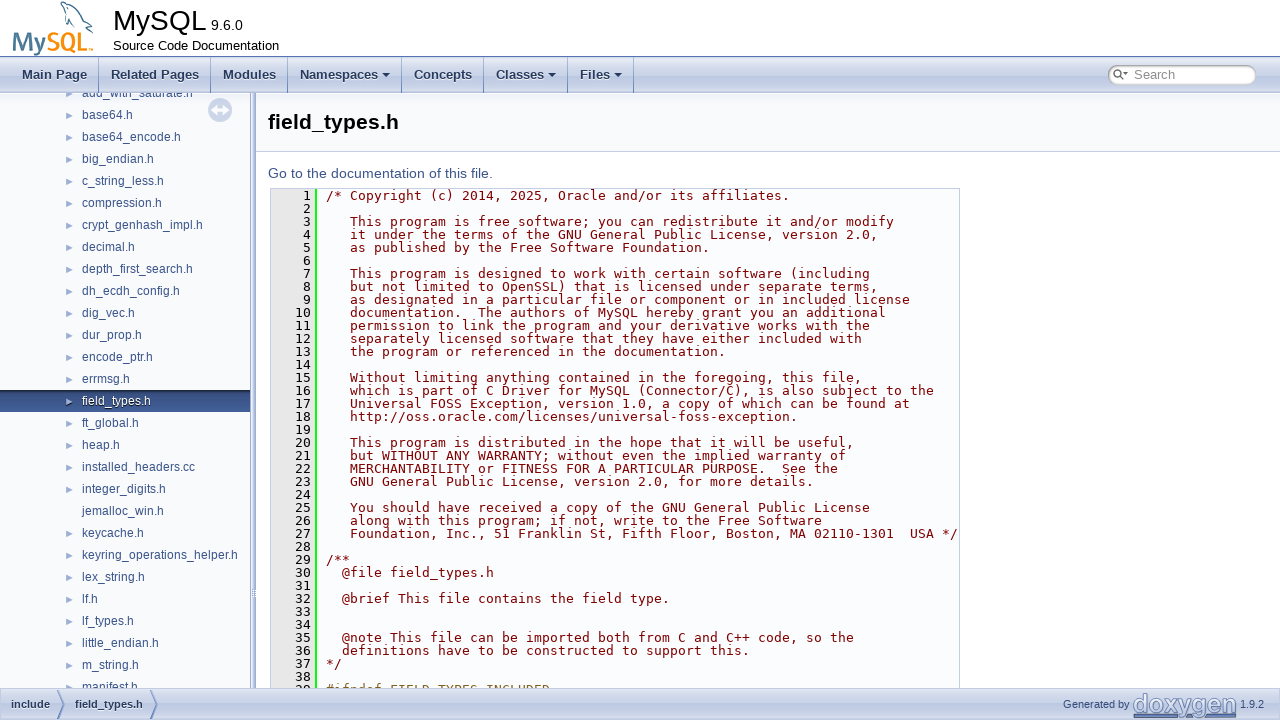

--- FILE ---
content_type: text/html; charset=UTF-8
request_url: https://dev.mysql.com/doc/dev/mysql-server/latest/field__types_8h_source.html
body_size: 7975
content:
<!DOCTYPE html PUBLIC "-//W3C//DTD XHTML 1.0 Transitional//EN" "https://www.w3.org/TR/xhtml1/DTD/xhtml1-transitional.dtd">
<html xmlns="http://www.w3.org/1999/xhtml">
<head>
<meta http-equiv="Content-Type" content="text/xhtml;charset=UTF-8"/>
<meta http-equiv="X-UA-Compatible" content="IE=11"/>
<meta name="generator" content="Doxygen 1.9.2"/>
<meta name="viewport" content="width=device-width, initial-scale=1"/>
<title>MySQL: include/field_types.h Source File</title>
<link href="tabs.css" rel="stylesheet" type="text/css"/>
<script type="text/javascript" src="jquery.js"></script>
<script type="text/javascript" src="dynsections.js"></script>
<link href="navtree.css" rel="stylesheet" type="text/css"/>
<script type="text/javascript" src="resize.js"></script>
<script type="text/javascript" src="navtreedata.js"></script>
<script type="text/javascript" src="navtree.js"></script>
<link href="search/search.css" rel="stylesheet" type="text/css"/>
<script type="text/javascript" src="search/searchdata.js"></script>
<script type="text/javascript" src="search/search.js"></script>
<link href="doxygen.css" rel="stylesheet" type="text/css" />
<link href="mysql.css" rel="stylesheet" type="text/css"/>
<meta name="Language" content="en" />

                              <script>!function(e){var n="https://s.go-mpulse.net/boomerang/";if("False"=="True")e.BOOMR_config=e.BOOMR_config||{},e.BOOMR_config.PageParams=e.BOOMR_config.PageParams||{},e.BOOMR_config.PageParams.pci=!0,n="https://s2.go-mpulse.net/boomerang/";if(window.BOOMR_API_key="E6BB6-B37B4-898B7-F97BA-BBCDB",function(){function e(){if(!o){var e=document.createElement("script");e.id="boomr-scr-as",e.src=window.BOOMR.url,e.async=!0,i.parentNode.appendChild(e),o=!0}}function t(e){o=!0;var n,t,a,r,d=document,O=window;if(window.BOOMR.snippetMethod=e?"if":"i",t=function(e,n){var t=d.createElement("script");t.id=n||"boomr-if-as",t.src=window.BOOMR.url,BOOMR_lstart=(new Date).getTime(),e=e||d.body,e.appendChild(t)},!window.addEventListener&&window.attachEvent&&navigator.userAgent.match(/MSIE [67]\./))return window.BOOMR.snippetMethod="s",void t(i.parentNode,"boomr-async");a=document.createElement("IFRAME"),a.src="about:blank",a.title="",a.role="presentation",a.loading="eager",r=(a.frameElement||a).style,r.width=0,r.height=0,r.border=0,r.display="none",i.parentNode.appendChild(a);try{O=a.contentWindow,d=O.document.open()}catch(_){n=document.domain,a.src="javascript:var d=document.open();d.domain='"+n+"';void(0);",O=a.contentWindow,d=O.document.open()}if(n)d._boomrl=function(){this.domain=n,t()},d.write("<bo"+"dy onload='document._boomrl();'>");else if(O._boomrl=function(){t()},O.addEventListener)O.addEventListener("load",O._boomrl,!1);else if(O.attachEvent)O.attachEvent("onload",O._boomrl);d.close()}function a(e){window.BOOMR_onload=e&&e.timeStamp||(new Date).getTime()}if(!window.BOOMR||!window.BOOMR.version&&!window.BOOMR.snippetExecuted){window.BOOMR=window.BOOMR||{},window.BOOMR.snippetStart=(new Date).getTime(),window.BOOMR.snippetExecuted=!0,window.BOOMR.snippetVersion=12,window.BOOMR.url=n+"E6BB6-B37B4-898B7-F97BA-BBCDB";var i=document.currentScript||document.getElementsByTagName("script")[0],o=!1,r=document.createElement("link");if(r.relList&&"function"==typeof r.relList.supports&&r.relList.supports("preload")&&"as"in r)window.BOOMR.snippetMethod="p",r.href=window.BOOMR.url,r.rel="preload",r.as="script",r.addEventListener("load",e),r.addEventListener("error",function(){t(!0)}),setTimeout(function(){if(!o)t(!0)},3e3),BOOMR_lstart=(new Date).getTime(),i.parentNode.appendChild(r);else t(!1);if(window.addEventListener)window.addEventListener("load",a,!1);else if(window.attachEvent)window.attachEvent("onload",a)}}(),"".length>0)if(e&&"performance"in e&&e.performance&&"function"==typeof e.performance.setResourceTimingBufferSize)e.performance.setResourceTimingBufferSize();!function(){if(BOOMR=e.BOOMR||{},BOOMR.plugins=BOOMR.plugins||{},!BOOMR.plugins.AK){var n=""=="true"?1:0,t="",a="aohqoqixhwrew2l3f2sq-f-84ea01998-clientnsv4-s.akamaihd.net",i="false"=="true"?2:1,o={"ak.v":"39","ak.cp":"1334304","ak.ai":parseInt("802521",10),"ak.ol":"0","ak.cr":11,"ak.ipv":4,"ak.proto":"h2","ak.rid":"5fabe83d","ak.r":47376,"ak.a2":n,"ak.m":"dscx","ak.n":"essl","ak.bpcip":"3.143.7.0","ak.cport":50974,"ak.gh":"23.200.85.105","ak.quicv":"","ak.tlsv":"tls1.3","ak.0rtt":"","ak.0rtt.ed":"","ak.csrc":"-","ak.acc":"","ak.t":"1769680549","ak.ak":"hOBiQwZUYzCg5VSAfCLimQ==2x1EWy9LnvYu8oEicjCmHZYs2xJB9Ky7Sw4OPdTSCMY8Wq7XjLVf8mDJer5MxlLK1Hq5B5/597FpoFMJxP/lQYCJEfg2K+SuWM+Fq/mMtu1WsH1wjm3cjijooPGaEC1nX5X5zwoX69MHDw2bRrxiuqlmf8zKUa4cHmNd2abaLENSoTdFBjTCG2OY7z72Qaqmp9CyolNRtx76fopEUqH4hggN8COXA9Kzt3ZXuR5vYgoWF1Fuymby5LnHtvxp/USs/Pwc7cZqqT/ZHehX85prB7rYeHhrZ/Q5ejISHWNrE2FxKmphK1P9pjDe7P0NTLJ8c4nmbRkhcrK7daU938zi/oBlmA6yyCbYyzOibURnavDJeQEXIELLnrLjIh/Nf5KI4T3XTAcKInJ7J1cmiRwNj2rkKi2QrynibwVa0/48NzM=","ak.pv":"16","ak.dpoabenc":"","ak.tf":i};if(""!==t)o["ak.ruds"]=t;var r={i:!1,av:function(n){var t="http.initiator";if(n&&(!n[t]||"spa_hard"===n[t]))o["ak.feo"]=void 0!==e.aFeoApplied?1:0,BOOMR.addVar(o)},rv:function(){var e=["ak.bpcip","ak.cport","ak.cr","ak.csrc","ak.gh","ak.ipv","ak.m","ak.n","ak.ol","ak.proto","ak.quicv","ak.tlsv","ak.0rtt","ak.0rtt.ed","ak.r","ak.acc","ak.t","ak.tf"];BOOMR.removeVar(e)}};BOOMR.plugins.AK={akVars:o,akDNSPreFetchDomain:a,init:function(){if(!r.i){var e=BOOMR.subscribe;e("before_beacon",r.av,null,null),e("onbeacon",r.rv,null,null),r.i=!0}return this},is_complete:function(){return!0}}}}()}(window);</script></head>
<body>
<div id="top"><!-- do not remove this div, it is closed by doxygen! -->
<div id="titlearea">
<table cellspacing="0" cellpadding="0">
 <tbody>
 <tr style="height: 56px;">
  <td id="projectlogo"><img alt="Logo" src="logo-mysql-110x55.png"/></td>
  <td id="projectalign" style="padding-left: 0.5em;">
   <div id="projectname">MySQL<span id="projectnumber">&#160;9.6.0</span>
   </div>
   <div id="projectbrief">Source Code Documentation</div>
  </td>
 </tr>
 </tbody>
</table>
</div>
<!-- end header part -->
<!-- Generated by Doxygen 1.9.2 -->
<script type="text/javascript">
/* @license magnet:?xt=urn:btih:d3d9a9a6595521f9666a5e94cc830dab83b65699&amp;dn=expat.txt MIT */
var searchBox = new SearchBox("searchBox", "search",'Search','.html');
/* @license-end */
</script>
<script type="text/javascript" src="menudata.js"></script>
<script type="text/javascript" src="menu.js"></script>
<script type="text/javascript">
/* @license magnet:?xt=urn:btih:d3d9a9a6595521f9666a5e94cc830dab83b65699&amp;dn=expat.txt MIT */
$(function() {
  initMenu('',true,false,'search.php','Search');
  $(document).ready(function() { init_search(); });
});
/* @license-end */
</script>
<div id="main-nav"></div>
</div><!-- top -->
<div id="side-nav" class="ui-resizable side-nav-resizable">
  <div id="nav-tree">
    <div id="nav-tree-contents">
      <div id="nav-sync" class="sync"></div>
    </div>
  </div>
  <div id="splitbar" style="-moz-user-select:none;" 
       class="ui-resizable-handle">
  </div>
</div>
<script type="text/javascript">
/* @license magnet:?xt=urn:btih:d3d9a9a6595521f9666a5e94cc830dab83b65699&amp;dn=expat.txt MIT */
$(document).ready(function(){initNavTree('field__types_8h_source.html',''); initResizable(); });
/* @license-end */
</script>
<div id="doc-content">
<!-- window showing the filter options -->
<div id="MSearchSelectWindow"
     onmouseover="return searchBox.OnSearchSelectShow()"
     onmouseout="return searchBox.OnSearchSelectHide()"
     onkeydown="return searchBox.OnSearchSelectKey(event)">
</div>

<!-- iframe showing the search results (closed by default) -->
<div id="MSearchResultsWindow">
<iframe src="javascript:void(0)" frameborder="0" 
        name="MSearchResults" id="MSearchResults">
</iframe>
</div>

<div class="header">
  <div class="headertitle"><div class="title">field_types.h</div></div>
</div><!--header-->
<div class="contents">
<a href="field__types_8h.html">Go to the documentation of this file.</a><div class="fragment"><div class="line"><a id="l00001" name="l00001"></a><span class="lineno">    1</span><span class="comment">/* Copyright (c) 2014, 2025, Oracle and/or its affiliates.</span></div>
<div class="line"><a id="l00002" name="l00002"></a><span class="lineno">    2</span><span class="comment"></span> </div>
<div class="line"><a id="l00003" name="l00003"></a><span class="lineno">    3</span><span class="comment">   This program is free software; you can redistribute it and/or modify</span></div>
<div class="line"><a id="l00004" name="l00004"></a><span class="lineno">    4</span><span class="comment">   it under the terms of the GNU General Public License, version 2.0,</span></div>
<div class="line"><a id="l00005" name="l00005"></a><span class="lineno">    5</span><span class="comment">   as published by the Free Software Foundation.</span></div>
<div class="line"><a id="l00006" name="l00006"></a><span class="lineno">    6</span><span class="comment"></span> </div>
<div class="line"><a id="l00007" name="l00007"></a><span class="lineno">    7</span><span class="comment">   This program is designed to work with certain software (including</span></div>
<div class="line"><a id="l00008" name="l00008"></a><span class="lineno">    8</span><span class="comment">   but not limited to OpenSSL) that is licensed under separate terms,</span></div>
<div class="line"><a id="l00009" name="l00009"></a><span class="lineno">    9</span><span class="comment">   as designated in a particular file or component or in included license</span></div>
<div class="line"><a id="l00010" name="l00010"></a><span class="lineno">   10</span><span class="comment">   documentation.  The authors of MySQL hereby grant you an additional</span></div>
<div class="line"><a id="l00011" name="l00011"></a><span class="lineno">   11</span><span class="comment">   permission to link the program and your derivative works with the</span></div>
<div class="line"><a id="l00012" name="l00012"></a><span class="lineno">   12</span><span class="comment">   separately licensed software that they have either included with</span></div>
<div class="line"><a id="l00013" name="l00013"></a><span class="lineno">   13</span><span class="comment">   the program or referenced in the documentation.</span></div>
<div class="line"><a id="l00014" name="l00014"></a><span class="lineno">   14</span><span class="comment"></span> </div>
<div class="line"><a id="l00015" name="l00015"></a><span class="lineno">   15</span><span class="comment">   Without limiting anything contained in the foregoing, this file,</span></div>
<div class="line"><a id="l00016" name="l00016"></a><span class="lineno">   16</span><span class="comment">   which is part of C Driver for MySQL (Connector/C), is also subject to the</span></div>
<div class="line"><a id="l00017" name="l00017"></a><span class="lineno">   17</span><span class="comment">   Universal FOSS Exception, version 1.0, a copy of which can be found at</span></div>
<div class="line"><a id="l00018" name="l00018"></a><span class="lineno">   18</span><span class="comment">   http://oss.oracle.com/licenses/universal-foss-exception.</span></div>
<div class="line"><a id="l00019" name="l00019"></a><span class="lineno">   19</span><span class="comment"></span> </div>
<div class="line"><a id="l00020" name="l00020"></a><span class="lineno">   20</span><span class="comment">   This program is distributed in the hope that it will be useful,</span></div>
<div class="line"><a id="l00021" name="l00021"></a><span class="lineno">   21</span><span class="comment">   but WITHOUT ANY WARRANTY; without even the implied warranty of</span></div>
<div class="line"><a id="l00022" name="l00022"></a><span class="lineno">   22</span><span class="comment">   MERCHANTABILITY or FITNESS FOR A PARTICULAR PURPOSE.  See the</span></div>
<div class="line"><a id="l00023" name="l00023"></a><span class="lineno">   23</span><span class="comment">   GNU General Public License, version 2.0, for more details.</span></div>
<div class="line"><a id="l00024" name="l00024"></a><span class="lineno">   24</span><span class="comment"></span> </div>
<div class="line"><a id="l00025" name="l00025"></a><span class="lineno">   25</span><span class="comment">   You should have received a copy of the GNU General Public License</span></div>
<div class="line"><a id="l00026" name="l00026"></a><span class="lineno">   26</span><span class="comment">   along with this program; if not, write to the Free Software</span></div>
<div class="line"><a id="l00027" name="l00027"></a><span class="lineno">   27</span><span class="comment">   Foundation, Inc., 51 Franklin St, Fifth Floor, Boston, MA 02110-1301  USA */</span></div>
<div class="line"><a id="l00028" name="l00028"></a><span class="lineno">   28</span><span class="comment"></span> </div>
<div class="line"><a id="l00029" name="l00029"></a><span class="lineno">   29</span><span class="comment">/**</span></div>
<div class="line"><a id="l00030" name="l00030"></a><span class="lineno">   30</span><span class="comment">  @file field_types.h</span></div>
<div class="line"><a id="l00031" name="l00031"></a><span class="lineno">   31</span><span class="comment"></span> </div>
<div class="line"><a id="l00032" name="l00032"></a><span class="lineno">   32</span><span class="comment">  @brief This file contains the field type.</span></div>
<div class="line"><a id="l00033" name="l00033"></a><span class="lineno">   33</span><span class="comment"></span> </div>
<div class="line"><a id="l00034" name="l00034"></a><span class="lineno">   34</span><span class="comment"></span> </div>
<div class="line"><a id="l00035" name="l00035"></a><span class="lineno">   35</span><span class="comment">  @note This file can be imported both from C and C++ code, so the</span></div>
<div class="line"><a id="l00036" name="l00036"></a><span class="lineno">   36</span><span class="comment">  definitions have to be constructed to support this.</span></div>
<div class="line"><a id="l00037" name="l00037"></a><span class="lineno">   37</span><span class="comment">*/</span></div>
<div class="line"><a id="l00038" name="l00038"></a><span class="lineno">   38</span> </div>
<div class="line"><a id="l00039" name="l00039"></a><span class="lineno">   39</span><span class="preprocessor">#ifndef FIELD_TYPES_INCLUDED</span></div>
<div class="line"><a id="l00040" name="l00040"></a><span class="lineno">   40</span><span class="preprocessor">#define FIELD_TYPES_INCLUDED</span></div>
<div class="line"><a id="l00041" name="l00041"></a><span class="lineno">   41</span> </div>
<div class="line"><a id="l00042" name="l00042"></a><span class="lineno">   42</span><span class="preprocessor">#ifdef __cplusplus</span></div>
<div class="line"><a id="l00043" name="l00043"></a><span class="lineno">   43</span><span class="keyword">extern</span> <span class="stringliteral">&quot;C&quot;</span> {</div>
<div class="line"><a id="l00044" name="l00044"></a><span class="lineno">   44</span><span class="preprocessor">#endif </span><span class="comment">/* __cplusplus */</span><span class="preprocessor"></span></div>
<div class="line"><a id="l00045" name="l00045"></a><span class="lineno">   45</span> </div>
<div class="line"><a id="l00046" name="l00046"></a><span class="lineno">   46</span><span class="comment">/*</span></div>
<div class="line"><a id="l00047" name="l00047"></a><span class="lineno">   47</span><span class="comment"> * Constants exported from this package.</span></div>
<div class="line"><a id="l00048" name="l00048"></a><span class="lineno">   48</span><span class="comment"> */</span></div>
<div class="line"><a id="l00049" name="l00049"></a><span class="lineno">   49</span><span class="comment"></span> </div>
<div class="line"><a id="l00050" name="l00050"></a><span class="lineno">   50</span><span class="comment">/**</span></div>
<div class="line"><a id="l00051" name="l00051"></a><span class="lineno">   51</span><span class="comment">  Column types for MySQL</span></div>
<div class="line"><a id="l00052" name="l00052"></a><span class="lineno">   52</span><span class="comment">  Note: Keep include/mysql/components/services/bits/stored_program_bits.h in</span></div>
<div class="line"><a id="l00053" name="l00053"></a><span class="lineno">   53</span><span class="comment">  sync with this</span></div>
<div class="line"><a id="l00054" name="l00054"></a><span class="lineno">   54</span><span class="comment">*/</span></div>
<div class="line"><a id="l00055" name="l00055"></a><span class="lineno"><a class="line" href="field__types_8h.html#a69e798807026a0f7e12b1d6c72374854">   55</a></span><span class="keyword">enum</span> <a class="code hl_enumeration" href="field__types_8h.html#a69e798807026a0f7e12b1d6c72374854">enum_field_types</a> {</div>
<div class="line"><a id="l00056" name="l00056"></a><span class="lineno"><a class="line" href="field__types_8h.html#a69e798807026a0f7e12b1d6c72374854ad06d7fa5c7a7110a3586412e7b2f5383">   56</a></span>  <a class="code hl_enumvalue" href="field__types_8h.html#a69e798807026a0f7e12b1d6c72374854ad06d7fa5c7a7110a3586412e7b2f5383">MYSQL_TYPE_DECIMAL</a>,</div>
<div class="line"><a id="l00057" name="l00057"></a><span class="lineno"><a class="line" href="field__types_8h.html#a69e798807026a0f7e12b1d6c72374854a33aad6613c99ffbdd65104a310367c0e">   57</a></span>  <a class="code hl_enumvalue" href="field__types_8h.html#a69e798807026a0f7e12b1d6c72374854a33aad6613c99ffbdd65104a310367c0e">MYSQL_TYPE_TINY</a>,</div>
<div class="line"><a id="l00058" name="l00058"></a><span class="lineno"><a class="line" href="field__types_8h.html#a69e798807026a0f7e12b1d6c72374854adf6833ce40915c6b41428330512c2981">   58</a></span>  <a class="code hl_enumvalue" href="field__types_8h.html#a69e798807026a0f7e12b1d6c72374854adf6833ce40915c6b41428330512c2981">MYSQL_TYPE_SHORT</a>,</div>
<div class="line"><a id="l00059" name="l00059"></a><span class="lineno"><a class="line" href="field__types_8h.html#a69e798807026a0f7e12b1d6c72374854abc4146fed5436366231421db171b1bda">   59</a></span>  <a class="code hl_enumvalue" href="field__types_8h.html#a69e798807026a0f7e12b1d6c72374854abc4146fed5436366231421db171b1bda">MYSQL_TYPE_LONG</a>,</div>
<div class="line"><a id="l00060" name="l00060"></a><span class="lineno"><a class="line" href="field__types_8h.html#a69e798807026a0f7e12b1d6c72374854ae620a5b03bf1c08211cd3b2b9885e802">   60</a></span>  <a class="code hl_enumvalue" href="field__types_8h.html#a69e798807026a0f7e12b1d6c72374854ae620a5b03bf1c08211cd3b2b9885e802">MYSQL_TYPE_FLOAT</a>,</div>
<div class="line"><a id="l00061" name="l00061"></a><span class="lineno"><a class="line" href="field__types_8h.html#a69e798807026a0f7e12b1d6c72374854ad4e0c04e294f1f9c060b9fb37646670f">   61</a></span>  <a class="code hl_enumvalue" href="field__types_8h.html#a69e798807026a0f7e12b1d6c72374854ad4e0c04e294f1f9c060b9fb37646670f">MYSQL_TYPE_DOUBLE</a>,</div>
<div class="line"><a id="l00062" name="l00062"></a><span class="lineno"><a class="line" href="field__types_8h.html#a69e798807026a0f7e12b1d6c72374854a7cb889259c4dcce895f048c15f1bb986">   62</a></span>  <a class="code hl_enumvalue" href="field__types_8h.html#a69e798807026a0f7e12b1d6c72374854a7cb889259c4dcce895f048c15f1bb986">MYSQL_TYPE_NULL</a>,</div>
<div class="line"><a id="l00063" name="l00063"></a><span class="lineno"><a class="line" href="field__types_8h.html#a69e798807026a0f7e12b1d6c72374854ae9057027fedb101da18b352d4784fcb0">   63</a></span>  <a class="code hl_enumvalue" href="field__types_8h.html#a69e798807026a0f7e12b1d6c72374854ae9057027fedb101da18b352d4784fcb0">MYSQL_TYPE_TIMESTAMP</a>,</div>
<div class="line"><a id="l00064" name="l00064"></a><span class="lineno"><a class="line" href="field__types_8h.html#a69e798807026a0f7e12b1d6c72374854a2324a409d98e39c7868cf04ee538accf">   64</a></span>  <a class="code hl_enumvalue" href="field__types_8h.html#a69e798807026a0f7e12b1d6c72374854a2324a409d98e39c7868cf04ee538accf">MYSQL_TYPE_LONGLONG</a>,</div>
<div class="line"><a id="l00065" name="l00065"></a><span class="lineno"><a class="line" href="field__types_8h.html#a69e798807026a0f7e12b1d6c72374854aee0b45950ddbb0f51bdd2ee086552aba">   65</a></span>  <a class="code hl_enumvalue" href="field__types_8h.html#a69e798807026a0f7e12b1d6c72374854aee0b45950ddbb0f51bdd2ee086552aba">MYSQL_TYPE_INT24</a>,</div>
<div class="line"><a id="l00066" name="l00066"></a><span class="lineno"><a class="line" href="field__types_8h.html#a69e798807026a0f7e12b1d6c72374854ae079914b6d07d12feb7cd8f2112c8669">   66</a></span>  <a class="code hl_enumvalue" href="field__types_8h.html#a69e798807026a0f7e12b1d6c72374854ae079914b6d07d12feb7cd8f2112c8669">MYSQL_TYPE_DATE</a>,</div>
<div class="line"><a id="l00067" name="l00067"></a><span class="lineno"><a class="line" href="field__types_8h.html#a69e798807026a0f7e12b1d6c72374854a54fd5c4e8f77b36b56dea9bac0a3ace5">   67</a></span>  <a class="code hl_enumvalue" href="field__types_8h.html#a69e798807026a0f7e12b1d6c72374854a54fd5c4e8f77b36b56dea9bac0a3ace5">MYSQL_TYPE_TIME</a>,</div>
<div class="line"><a id="l00068" name="l00068"></a><span class="lineno"><a class="line" href="field__types_8h.html#a69e798807026a0f7e12b1d6c72374854af006d3204bc1d7560d88144db5d11687">   68</a></span>  <a class="code hl_enumvalue" href="field__types_8h.html#a69e798807026a0f7e12b1d6c72374854af006d3204bc1d7560d88144db5d11687">MYSQL_TYPE_DATETIME</a>,</div>
<div class="line"><a id="l00069" name="l00069"></a><span class="lineno"><a class="line" href="field__types_8h.html#a69e798807026a0f7e12b1d6c72374854af56f96ba1e7d7cf216d987f8dce9650e">   69</a></span>  <a class="code hl_enumvalue" href="field__types_8h.html#a69e798807026a0f7e12b1d6c72374854af56f96ba1e7d7cf216d987f8dce9650e">MYSQL_TYPE_YEAR</a>,</div>
<div class="line"><a id="l00070" name="l00070"></a><span class="lineno"><a class="line" href="field__types_8h.html#a69e798807026a0f7e12b1d6c72374854a5dd53066c09f8866482760e121979579">   70</a></span>  <a class="code hl_enumvalue" href="field__types_8h.html#a69e798807026a0f7e12b1d6c72374854a5dd53066c09f8866482760e121979579">MYSQL_TYPE_NEWDATE</a>, <span class="comment">/**&lt; Internal to MySQL. Not used in protocol */</span></div>
<div class="line"><a id="l00071" name="l00071"></a><span class="lineno"><a class="line" href="field__types_8h.html#a69e798807026a0f7e12b1d6c72374854a18e26d500a8dd1e05b592ca7bae91711">   71</a></span>  <a class="code hl_enumvalue" href="field__types_8h.html#a69e798807026a0f7e12b1d6c72374854a18e26d500a8dd1e05b592ca7bae91711">MYSQL_TYPE_VARCHAR</a>,</div>
<div class="line"><a id="l00072" name="l00072"></a><span class="lineno"><a class="line" href="field__types_8h.html#a69e798807026a0f7e12b1d6c72374854abcb9aa459c8c25906b2855000027485e">   72</a></span>  <a class="code hl_enumvalue" href="field__types_8h.html#a69e798807026a0f7e12b1d6c72374854abcb9aa459c8c25906b2855000027485e">MYSQL_TYPE_BIT</a>,</div>
<div class="line"><a id="l00073" name="l00073"></a><span class="lineno"><a class="line" href="field__types_8h.html#a69e798807026a0f7e12b1d6c72374854af19a66fbfd3bc0814639cce5010d79f9">   73</a></span>  <a class="code hl_enumvalue" href="field__types_8h.html#a69e798807026a0f7e12b1d6c72374854af19a66fbfd3bc0814639cce5010d79f9">MYSQL_TYPE_TIMESTAMP2</a>,</div>
<div class="line"><a id="l00074" name="l00074"></a><span class="lineno"><a class="line" href="field__types_8h.html#a69e798807026a0f7e12b1d6c72374854adf10b7028b91c069c3cbdadb7bc4f00c">   74</a></span>  <a class="code hl_enumvalue" href="field__types_8h.html#a69e798807026a0f7e12b1d6c72374854adf10b7028b91c069c3cbdadb7bc4f00c">MYSQL_TYPE_DATETIME2</a>,   <span class="comment">/**&lt; Internal to MySQL. Not used in protocol */</span></div>
<div class="line"><a id="l00075" name="l00075"></a><span class="lineno"><a class="line" href="field__types_8h.html#a69e798807026a0f7e12b1d6c72374854a176c40ffa814953279f9b6de43665b23">   75</a></span>  <a class="code hl_enumvalue" href="field__types_8h.html#a69e798807026a0f7e12b1d6c72374854a176c40ffa814953279f9b6de43665b23">MYSQL_TYPE_TIME2</a>,       <span class="comment">/**&lt; Internal to MySQL. Not used in protocol */</span></div>
<div class="line"><a id="l00076" name="l00076"></a><span class="lineno"><a class="line" href="field__types_8h.html#a69e798807026a0f7e12b1d6c72374854ad1e677ad7bd39abeb5fa97e2bc81a7ad">   76</a></span>  <a class="code hl_enumvalue" href="field__types_8h.html#a69e798807026a0f7e12b1d6c72374854ad1e677ad7bd39abeb5fa97e2bc81a7ad">MYSQL_TYPE_TYPED_ARRAY</a>, <span class="comment">/**&lt; Used for replication only */</span></div>
<div class="line"><a id="l00077" name="l00077"></a><span class="lineno"><a class="line" href="field__types_8h.html#a69e798807026a0f7e12b1d6c72374854a6fd91ca660ff6a89efffbf15f8668a36">   77</a></span>  <a class="code hl_enumvalue" href="field__types_8h.html#a69e798807026a0f7e12b1d6c72374854a6fd91ca660ff6a89efffbf15f8668a36">MYSQL_TYPE_VECTOR</a> = 242,</div>
<div class="line"><a id="l00078" name="l00078"></a><span class="lineno"><a class="line" href="field__types_8h.html#a69e798807026a0f7e12b1d6c72374854abe133ef1f36e8b94f5787e3fdcffeda8">   78</a></span>  <a class="code hl_enumvalue" href="field__types_8h.html#a69e798807026a0f7e12b1d6c72374854abe133ef1f36e8b94f5787e3fdcffeda8">MYSQL_TYPE_INVALID</a> = 243,</div>
<div class="line"><a id="l00079" name="l00079"></a><span class="lineno"><a class="line" href="field__types_8h.html#a69e798807026a0f7e12b1d6c72374854a0a3c48e094ccc1b9028465e9e16e949e">   79</a></span>  <a class="code hl_enumvalue" href="field__types_8h.html#a69e798807026a0f7e12b1d6c72374854a0a3c48e094ccc1b9028465e9e16e949e">MYSQL_TYPE_BOOL</a> = 244, <span class="comment">/**&lt; Currently just a placeholder */</span></div>
<div class="line"><a id="l00080" name="l00080"></a><span class="lineno"><a class="line" href="field__types_8h.html#a69e798807026a0f7e12b1d6c72374854a7073cde74b6576a7fb8860347b679fd6">   80</a></span>  <a class="code hl_enumvalue" href="field__types_8h.html#a69e798807026a0f7e12b1d6c72374854a7073cde74b6576a7fb8860347b679fd6">MYSQL_TYPE_JSON</a> = 245,</div>
<div class="line"><a id="l00081" name="l00081"></a><span class="lineno"><a class="line" href="field__types_8h.html#a69e798807026a0f7e12b1d6c72374854abf1e0aa5e259fe4d630043c94f6f693a">   81</a></span>  <a class="code hl_enumvalue" href="field__types_8h.html#a69e798807026a0f7e12b1d6c72374854abf1e0aa5e259fe4d630043c94f6f693a">MYSQL_TYPE_NEWDECIMAL</a> = 246,</div>
<div class="line"><a id="l00082" name="l00082"></a><span class="lineno"><a class="line" href="field__types_8h.html#a69e798807026a0f7e12b1d6c72374854a95f10bcceced04dae12e1cb2eeef60ac">   82</a></span>  <a class="code hl_enumvalue" href="field__types_8h.html#a69e798807026a0f7e12b1d6c72374854a95f10bcceced04dae12e1cb2eeef60ac">MYSQL_TYPE_ENUM</a> = 247,</div>
<div class="line"><a id="l00083" name="l00083"></a><span class="lineno"><a class="line" href="field__types_8h.html#a69e798807026a0f7e12b1d6c72374854a5591bd9f21855a6f9a25af73acd32864">   83</a></span>  <a class="code hl_enumvalue" href="field__types_8h.html#a69e798807026a0f7e12b1d6c72374854a5591bd9f21855a6f9a25af73acd32864">MYSQL_TYPE_SET</a> = 248,</div>
<div class="line"><a id="l00084" name="l00084"></a><span class="lineno"><a class="line" href="field__types_8h.html#a69e798807026a0f7e12b1d6c72374854a9b4a7755878cc06fccbfef853d2f7d1b">   84</a></span>  <a class="code hl_enumvalue" href="field__types_8h.html#a69e798807026a0f7e12b1d6c72374854a9b4a7755878cc06fccbfef853d2f7d1b">MYSQL_TYPE_TINY_BLOB</a> = 249,</div>
<div class="line"><a id="l00085" name="l00085"></a><span class="lineno"><a class="line" href="field__types_8h.html#a69e798807026a0f7e12b1d6c72374854adc7436ed1cffe11ff49e10d83a225df1">   85</a></span>  <a class="code hl_enumvalue" href="field__types_8h.html#a69e798807026a0f7e12b1d6c72374854adc7436ed1cffe11ff49e10d83a225df1">MYSQL_TYPE_MEDIUM_BLOB</a> = 250,</div>
<div class="line"><a id="l00086" name="l00086"></a><span class="lineno"><a class="line" href="field__types_8h.html#a69e798807026a0f7e12b1d6c72374854a23f1862391ccba964e98d14c052af793">   86</a></span>  <a class="code hl_enumvalue" href="field__types_8h.html#a69e798807026a0f7e12b1d6c72374854a23f1862391ccba964e98d14c052af793">MYSQL_TYPE_LONG_BLOB</a> = 251,</div>
<div class="line"><a id="l00087" name="l00087"></a><span class="lineno"><a class="line" href="field__types_8h.html#a69e798807026a0f7e12b1d6c72374854a2efdd2d6cc168c5c760f0b9f3416f0f6">   87</a></span>  <a class="code hl_enumvalue" href="field__types_8h.html#a69e798807026a0f7e12b1d6c72374854a2efdd2d6cc168c5c760f0b9f3416f0f6">MYSQL_TYPE_BLOB</a> = 252,</div>
<div class="line"><a id="l00088" name="l00088"></a><span class="lineno"><a class="line" href="field__types_8h.html#a69e798807026a0f7e12b1d6c72374854a295cc2f856def410c040f8c5ff00c6c6">   88</a></span>  <a class="code hl_enumvalue" href="field__types_8h.html#a69e798807026a0f7e12b1d6c72374854a295cc2f856def410c040f8c5ff00c6c6">MYSQL_TYPE_VAR_STRING</a> = 253,</div>
<div class="line"><a id="l00089" name="l00089"></a><span class="lineno"><a class="line" href="field__types_8h.html#a69e798807026a0f7e12b1d6c72374854a71bd15e06b1280e3a881af8c50767180">   89</a></span>  <a class="code hl_enumvalue" href="field__types_8h.html#a69e798807026a0f7e12b1d6c72374854a71bd15e06b1280e3a881af8c50767180">MYSQL_TYPE_STRING</a> = 254,</div>
<div class="line"><a id="l00090" name="l00090"></a><span class="lineno">   90</span>  <a class="code hl_enumvalue" href="field__types_8h.html#a69e798807026a0f7e12b1d6c72374854abed334e9b472bba8e24e68dde204ec9f">MYSQL_TYPE_GEOMETRY</a> = 255</div>
<div class="line"><a id="l00091" name="l00091"></a><span class="lineno"><a class="line" href="field__types_8h.html#a69e798807026a0f7e12b1d6c72374854abed334e9b472bba8e24e68dde204ec9f">   91</a></span>};</div>
<div class="line"><a id="l00092" name="l00092"></a><span class="lineno">   92</span> </div>
<div class="line"><a id="l00093" name="l00093"></a><span class="lineno">   93</span><span class="preprocessor">#ifdef __cplusplus</span></div>
<div class="line"><a id="l00094" name="l00094"></a><span class="lineno">   94</span>}  <span class="comment">// extern &quot;C&quot;</span></div>
<div class="line"><a id="l00095" name="l00095"></a><span class="lineno">   95</span><span class="preprocessor">#else</span></div>
<div class="line"><a id="l00096" name="l00096"></a><span class="lineno">   96</span><span class="keyword">typedef</span> <span class="keyword">enum</span> <a class="code hl_enumeration" href="field__types_8h.html#a69e798807026a0f7e12b1d6c72374854">enum_field_types</a> <a class="code hl_enumeration" href="field__types_8h.html#a69e798807026a0f7e12b1d6c72374854">enum_field_types</a>;</div>
<div class="line"><a id="l00097" name="l00097"></a><span class="lineno">   97</span><span class="preprocessor">#endif </span><span class="comment">/* __cplusplus */</span><span class="preprocessor"></span></div>
<div class="line"><a id="l00098" name="l00098"></a><span class="lineno">   98</span> </div>
<div class="line"><a id="l00099" name="l00099"></a><span class="lineno">   99</span><span class="preprocessor">#endif </span><span class="comment">/* FIELD_TYPES_INCLUDED */</span><span class="preprocessor"></span></div>
<div class="ttc" id="afield__types_8h_html_a69e798807026a0f7e12b1d6c72374854"><div class="ttname"><a href="field__types_8h.html#a69e798807026a0f7e12b1d6c72374854">enum_field_types</a></div><div class="ttdeci">enum_field_types</div><div class="ttdoc">Column types for MySQL Note: Keep include/mysql/components/services/bits/stored_program_bits....</div><div class="ttdef"><b>Definition:</b> field_types.h:55</div></div>
<div class="ttc" id="afield__types_8h_html_a69e798807026a0f7e12b1d6c72374854a0a3c48e094ccc1b9028465e9e16e949e"><div class="ttname"><a href="field__types_8h.html#a69e798807026a0f7e12b1d6c72374854a0a3c48e094ccc1b9028465e9e16e949e">MYSQL_TYPE_BOOL</a></div><div class="ttdeci">@ MYSQL_TYPE_BOOL</div><div class="ttdoc">Currently just a placeholder.</div><div class="ttdef"><b>Definition:</b> field_types.h:79</div></div>
<div class="ttc" id="afield__types_8h_html_a69e798807026a0f7e12b1d6c72374854a176c40ffa814953279f9b6de43665b23"><div class="ttname"><a href="field__types_8h.html#a69e798807026a0f7e12b1d6c72374854a176c40ffa814953279f9b6de43665b23">MYSQL_TYPE_TIME2</a></div><div class="ttdeci">@ MYSQL_TYPE_TIME2</div><div class="ttdoc">Internal to MySQL.</div><div class="ttdef"><b>Definition:</b> field_types.h:75</div></div>
<div class="ttc" id="afield__types_8h_html_a69e798807026a0f7e12b1d6c72374854a18e26d500a8dd1e05b592ca7bae91711"><div class="ttname"><a href="field__types_8h.html#a69e798807026a0f7e12b1d6c72374854a18e26d500a8dd1e05b592ca7bae91711">MYSQL_TYPE_VARCHAR</a></div><div class="ttdeci">@ MYSQL_TYPE_VARCHAR</div><div class="ttdef"><b>Definition:</b> field_types.h:71</div></div>
<div class="ttc" id="afield__types_8h_html_a69e798807026a0f7e12b1d6c72374854a2324a409d98e39c7868cf04ee538accf"><div class="ttname"><a href="field__types_8h.html#a69e798807026a0f7e12b1d6c72374854a2324a409d98e39c7868cf04ee538accf">MYSQL_TYPE_LONGLONG</a></div><div class="ttdeci">@ MYSQL_TYPE_LONGLONG</div><div class="ttdef"><b>Definition:</b> field_types.h:64</div></div>
<div class="ttc" id="afield__types_8h_html_a69e798807026a0f7e12b1d6c72374854a23f1862391ccba964e98d14c052af793"><div class="ttname"><a href="field__types_8h.html#a69e798807026a0f7e12b1d6c72374854a23f1862391ccba964e98d14c052af793">MYSQL_TYPE_LONG_BLOB</a></div><div class="ttdeci">@ MYSQL_TYPE_LONG_BLOB</div><div class="ttdef"><b>Definition:</b> field_types.h:86</div></div>
<div class="ttc" id="afield__types_8h_html_a69e798807026a0f7e12b1d6c72374854a295cc2f856def410c040f8c5ff00c6c6"><div class="ttname"><a href="field__types_8h.html#a69e798807026a0f7e12b1d6c72374854a295cc2f856def410c040f8c5ff00c6c6">MYSQL_TYPE_VAR_STRING</a></div><div class="ttdeci">@ MYSQL_TYPE_VAR_STRING</div><div class="ttdef"><b>Definition:</b> field_types.h:88</div></div>
<div class="ttc" id="afield__types_8h_html_a69e798807026a0f7e12b1d6c72374854a2efdd2d6cc168c5c760f0b9f3416f0f6"><div class="ttname"><a href="field__types_8h.html#a69e798807026a0f7e12b1d6c72374854a2efdd2d6cc168c5c760f0b9f3416f0f6">MYSQL_TYPE_BLOB</a></div><div class="ttdeci">@ MYSQL_TYPE_BLOB</div><div class="ttdef"><b>Definition:</b> field_types.h:87</div></div>
<div class="ttc" id="afield__types_8h_html_a69e798807026a0f7e12b1d6c72374854a33aad6613c99ffbdd65104a310367c0e"><div class="ttname"><a href="field__types_8h.html#a69e798807026a0f7e12b1d6c72374854a33aad6613c99ffbdd65104a310367c0e">MYSQL_TYPE_TINY</a></div><div class="ttdeci">@ MYSQL_TYPE_TINY</div><div class="ttdef"><b>Definition:</b> field_types.h:57</div></div>
<div class="ttc" id="afield__types_8h_html_a69e798807026a0f7e12b1d6c72374854a54fd5c4e8f77b36b56dea9bac0a3ace5"><div class="ttname"><a href="field__types_8h.html#a69e798807026a0f7e12b1d6c72374854a54fd5c4e8f77b36b56dea9bac0a3ace5">MYSQL_TYPE_TIME</a></div><div class="ttdeci">@ MYSQL_TYPE_TIME</div><div class="ttdef"><b>Definition:</b> field_types.h:67</div></div>
<div class="ttc" id="afield__types_8h_html_a69e798807026a0f7e12b1d6c72374854a5591bd9f21855a6f9a25af73acd32864"><div class="ttname"><a href="field__types_8h.html#a69e798807026a0f7e12b1d6c72374854a5591bd9f21855a6f9a25af73acd32864">MYSQL_TYPE_SET</a></div><div class="ttdeci">@ MYSQL_TYPE_SET</div><div class="ttdef"><b>Definition:</b> field_types.h:83</div></div>
<div class="ttc" id="afield__types_8h_html_a69e798807026a0f7e12b1d6c72374854a5dd53066c09f8866482760e121979579"><div class="ttname"><a href="field__types_8h.html#a69e798807026a0f7e12b1d6c72374854a5dd53066c09f8866482760e121979579">MYSQL_TYPE_NEWDATE</a></div><div class="ttdeci">@ MYSQL_TYPE_NEWDATE</div><div class="ttdoc">Internal to MySQL.</div><div class="ttdef"><b>Definition:</b> field_types.h:70</div></div>
<div class="ttc" id="afield__types_8h_html_a69e798807026a0f7e12b1d6c72374854a6fd91ca660ff6a89efffbf15f8668a36"><div class="ttname"><a href="field__types_8h.html#a69e798807026a0f7e12b1d6c72374854a6fd91ca660ff6a89efffbf15f8668a36">MYSQL_TYPE_VECTOR</a></div><div class="ttdeci">@ MYSQL_TYPE_VECTOR</div><div class="ttdef"><b>Definition:</b> field_types.h:77</div></div>
<div class="ttc" id="afield__types_8h_html_a69e798807026a0f7e12b1d6c72374854a7073cde74b6576a7fb8860347b679fd6"><div class="ttname"><a href="field__types_8h.html#a69e798807026a0f7e12b1d6c72374854a7073cde74b6576a7fb8860347b679fd6">MYSQL_TYPE_JSON</a></div><div class="ttdeci">@ MYSQL_TYPE_JSON</div><div class="ttdef"><b>Definition:</b> field_types.h:80</div></div>
<div class="ttc" id="afield__types_8h_html_a69e798807026a0f7e12b1d6c72374854a71bd15e06b1280e3a881af8c50767180"><div class="ttname"><a href="field__types_8h.html#a69e798807026a0f7e12b1d6c72374854a71bd15e06b1280e3a881af8c50767180">MYSQL_TYPE_STRING</a></div><div class="ttdeci">@ MYSQL_TYPE_STRING</div><div class="ttdef"><b>Definition:</b> field_types.h:89</div></div>
<div class="ttc" id="afield__types_8h_html_a69e798807026a0f7e12b1d6c72374854a7cb889259c4dcce895f048c15f1bb986"><div class="ttname"><a href="field__types_8h.html#a69e798807026a0f7e12b1d6c72374854a7cb889259c4dcce895f048c15f1bb986">MYSQL_TYPE_NULL</a></div><div class="ttdeci">@ MYSQL_TYPE_NULL</div><div class="ttdef"><b>Definition:</b> field_types.h:62</div></div>
<div class="ttc" id="afield__types_8h_html_a69e798807026a0f7e12b1d6c72374854a95f10bcceced04dae12e1cb2eeef60ac"><div class="ttname"><a href="field__types_8h.html#a69e798807026a0f7e12b1d6c72374854a95f10bcceced04dae12e1cb2eeef60ac">MYSQL_TYPE_ENUM</a></div><div class="ttdeci">@ MYSQL_TYPE_ENUM</div><div class="ttdef"><b>Definition:</b> field_types.h:82</div></div>
<div class="ttc" id="afield__types_8h_html_a69e798807026a0f7e12b1d6c72374854a9b4a7755878cc06fccbfef853d2f7d1b"><div class="ttname"><a href="field__types_8h.html#a69e798807026a0f7e12b1d6c72374854a9b4a7755878cc06fccbfef853d2f7d1b">MYSQL_TYPE_TINY_BLOB</a></div><div class="ttdeci">@ MYSQL_TYPE_TINY_BLOB</div><div class="ttdef"><b>Definition:</b> field_types.h:84</div></div>
<div class="ttc" id="afield__types_8h_html_a69e798807026a0f7e12b1d6c72374854abc4146fed5436366231421db171b1bda"><div class="ttname"><a href="field__types_8h.html#a69e798807026a0f7e12b1d6c72374854abc4146fed5436366231421db171b1bda">MYSQL_TYPE_LONG</a></div><div class="ttdeci">@ MYSQL_TYPE_LONG</div><div class="ttdef"><b>Definition:</b> field_types.h:59</div></div>
<div class="ttc" id="afield__types_8h_html_a69e798807026a0f7e12b1d6c72374854abcb9aa459c8c25906b2855000027485e"><div class="ttname"><a href="field__types_8h.html#a69e798807026a0f7e12b1d6c72374854abcb9aa459c8c25906b2855000027485e">MYSQL_TYPE_BIT</a></div><div class="ttdeci">@ MYSQL_TYPE_BIT</div><div class="ttdef"><b>Definition:</b> field_types.h:72</div></div>
<div class="ttc" id="afield__types_8h_html_a69e798807026a0f7e12b1d6c72374854abe133ef1f36e8b94f5787e3fdcffeda8"><div class="ttname"><a href="field__types_8h.html#a69e798807026a0f7e12b1d6c72374854abe133ef1f36e8b94f5787e3fdcffeda8">MYSQL_TYPE_INVALID</a></div><div class="ttdeci">@ MYSQL_TYPE_INVALID</div><div class="ttdef"><b>Definition:</b> field_types.h:78</div></div>
<div class="ttc" id="afield__types_8h_html_a69e798807026a0f7e12b1d6c72374854abed334e9b472bba8e24e68dde204ec9f"><div class="ttname"><a href="field__types_8h.html#a69e798807026a0f7e12b1d6c72374854abed334e9b472bba8e24e68dde204ec9f">MYSQL_TYPE_GEOMETRY</a></div><div class="ttdeci">@ MYSQL_TYPE_GEOMETRY</div><div class="ttdef"><b>Definition:</b> field_types.h:90</div></div>
<div class="ttc" id="afield__types_8h_html_a69e798807026a0f7e12b1d6c72374854abf1e0aa5e259fe4d630043c94f6f693a"><div class="ttname"><a href="field__types_8h.html#a69e798807026a0f7e12b1d6c72374854abf1e0aa5e259fe4d630043c94f6f693a">MYSQL_TYPE_NEWDECIMAL</a></div><div class="ttdeci">@ MYSQL_TYPE_NEWDECIMAL</div><div class="ttdef"><b>Definition:</b> field_types.h:81</div></div>
<div class="ttc" id="afield__types_8h_html_a69e798807026a0f7e12b1d6c72374854ad06d7fa5c7a7110a3586412e7b2f5383"><div class="ttname"><a href="field__types_8h.html#a69e798807026a0f7e12b1d6c72374854ad06d7fa5c7a7110a3586412e7b2f5383">MYSQL_TYPE_DECIMAL</a></div><div class="ttdeci">@ MYSQL_TYPE_DECIMAL</div><div class="ttdef"><b>Definition:</b> field_types.h:56</div></div>
<div class="ttc" id="afield__types_8h_html_a69e798807026a0f7e12b1d6c72374854ad1e677ad7bd39abeb5fa97e2bc81a7ad"><div class="ttname"><a href="field__types_8h.html#a69e798807026a0f7e12b1d6c72374854ad1e677ad7bd39abeb5fa97e2bc81a7ad">MYSQL_TYPE_TYPED_ARRAY</a></div><div class="ttdeci">@ MYSQL_TYPE_TYPED_ARRAY</div><div class="ttdoc">Used for replication only.</div><div class="ttdef"><b>Definition:</b> field_types.h:76</div></div>
<div class="ttc" id="afield__types_8h_html_a69e798807026a0f7e12b1d6c72374854ad4e0c04e294f1f9c060b9fb37646670f"><div class="ttname"><a href="field__types_8h.html#a69e798807026a0f7e12b1d6c72374854ad4e0c04e294f1f9c060b9fb37646670f">MYSQL_TYPE_DOUBLE</a></div><div class="ttdeci">@ MYSQL_TYPE_DOUBLE</div><div class="ttdef"><b>Definition:</b> field_types.h:61</div></div>
<div class="ttc" id="afield__types_8h_html_a69e798807026a0f7e12b1d6c72374854adc7436ed1cffe11ff49e10d83a225df1"><div class="ttname"><a href="field__types_8h.html#a69e798807026a0f7e12b1d6c72374854adc7436ed1cffe11ff49e10d83a225df1">MYSQL_TYPE_MEDIUM_BLOB</a></div><div class="ttdeci">@ MYSQL_TYPE_MEDIUM_BLOB</div><div class="ttdef"><b>Definition:</b> field_types.h:85</div></div>
<div class="ttc" id="afield__types_8h_html_a69e798807026a0f7e12b1d6c72374854adf10b7028b91c069c3cbdadb7bc4f00c"><div class="ttname"><a href="field__types_8h.html#a69e798807026a0f7e12b1d6c72374854adf10b7028b91c069c3cbdadb7bc4f00c">MYSQL_TYPE_DATETIME2</a></div><div class="ttdeci">@ MYSQL_TYPE_DATETIME2</div><div class="ttdoc">Internal to MySQL.</div><div class="ttdef"><b>Definition:</b> field_types.h:74</div></div>
<div class="ttc" id="afield__types_8h_html_a69e798807026a0f7e12b1d6c72374854adf6833ce40915c6b41428330512c2981"><div class="ttname"><a href="field__types_8h.html#a69e798807026a0f7e12b1d6c72374854adf6833ce40915c6b41428330512c2981">MYSQL_TYPE_SHORT</a></div><div class="ttdeci">@ MYSQL_TYPE_SHORT</div><div class="ttdef"><b>Definition:</b> field_types.h:58</div></div>
<div class="ttc" id="afield__types_8h_html_a69e798807026a0f7e12b1d6c72374854ae079914b6d07d12feb7cd8f2112c8669"><div class="ttname"><a href="field__types_8h.html#a69e798807026a0f7e12b1d6c72374854ae079914b6d07d12feb7cd8f2112c8669">MYSQL_TYPE_DATE</a></div><div class="ttdeci">@ MYSQL_TYPE_DATE</div><div class="ttdef"><b>Definition:</b> field_types.h:66</div></div>
<div class="ttc" id="afield__types_8h_html_a69e798807026a0f7e12b1d6c72374854ae620a5b03bf1c08211cd3b2b9885e802"><div class="ttname"><a href="field__types_8h.html#a69e798807026a0f7e12b1d6c72374854ae620a5b03bf1c08211cd3b2b9885e802">MYSQL_TYPE_FLOAT</a></div><div class="ttdeci">@ MYSQL_TYPE_FLOAT</div><div class="ttdef"><b>Definition:</b> field_types.h:60</div></div>
<div class="ttc" id="afield__types_8h_html_a69e798807026a0f7e12b1d6c72374854ae9057027fedb101da18b352d4784fcb0"><div class="ttname"><a href="field__types_8h.html#a69e798807026a0f7e12b1d6c72374854ae9057027fedb101da18b352d4784fcb0">MYSQL_TYPE_TIMESTAMP</a></div><div class="ttdeci">@ MYSQL_TYPE_TIMESTAMP</div><div class="ttdef"><b>Definition:</b> field_types.h:63</div></div>
<div class="ttc" id="afield__types_8h_html_a69e798807026a0f7e12b1d6c72374854aee0b45950ddbb0f51bdd2ee086552aba"><div class="ttname"><a href="field__types_8h.html#a69e798807026a0f7e12b1d6c72374854aee0b45950ddbb0f51bdd2ee086552aba">MYSQL_TYPE_INT24</a></div><div class="ttdeci">@ MYSQL_TYPE_INT24</div><div class="ttdef"><b>Definition:</b> field_types.h:65</div></div>
<div class="ttc" id="afield__types_8h_html_a69e798807026a0f7e12b1d6c72374854af006d3204bc1d7560d88144db5d11687"><div class="ttname"><a href="field__types_8h.html#a69e798807026a0f7e12b1d6c72374854af006d3204bc1d7560d88144db5d11687">MYSQL_TYPE_DATETIME</a></div><div class="ttdeci">@ MYSQL_TYPE_DATETIME</div><div class="ttdef"><b>Definition:</b> field_types.h:68</div></div>
<div class="ttc" id="afield__types_8h_html_a69e798807026a0f7e12b1d6c72374854af19a66fbfd3bc0814639cce5010d79f9"><div class="ttname"><a href="field__types_8h.html#a69e798807026a0f7e12b1d6c72374854af19a66fbfd3bc0814639cce5010d79f9">MYSQL_TYPE_TIMESTAMP2</a></div><div class="ttdeci">@ MYSQL_TYPE_TIMESTAMP2</div><div class="ttdef"><b>Definition:</b> field_types.h:73</div></div>
<div class="ttc" id="afield__types_8h_html_a69e798807026a0f7e12b1d6c72374854af56f96ba1e7d7cf216d987f8dce9650e"><div class="ttname"><a href="field__types_8h.html#a69e798807026a0f7e12b1d6c72374854af56f96ba1e7d7cf216d987f8dce9650e">MYSQL_TYPE_YEAR</a></div><div class="ttdeci">@ MYSQL_TYPE_YEAR</div><div class="ttdef"><b>Definition:</b> field_types.h:69</div></div>
</div><!-- fragment --></div><!-- contents -->
</div><!-- doc-content -->
<!-- start footer part -->
<div id="nav-path" class="navpath"><!-- id is needed for treeview function! -->
  <ul>
    <li class="navelem"><a class="el" href="dir_d44c64559bbebec7f509842c48db8b23.html">include</a></li><li class="navelem"><a class="el" href="field__types_8h.html">field_types.h</a></li>
    <li class="footer">Generated by <a href="https://www.doxygen.org/index.html"><img class="footer" src="doxygen.svg" width="104" height="31" alt="doxygen"/></a> 1.9.2 </li>
  </ul>
</div>
</body>
</html>


--- FILE ---
content_type: application/javascript
request_url: https://dev.mysql.com/doc/dev/mysql-server/latest/field__types_8h.js
body_size: 883
content:
var field__types_8h =
[
    [ "enum_field_types", "field__types_8h.html#a69e798807026a0f7e12b1d6c72374854", [
      [ "MYSQL_TYPE_DECIMAL", "field__types_8h.html#a69e798807026a0f7e12b1d6c72374854ad06d7fa5c7a7110a3586412e7b2f5383", null ],
      [ "MYSQL_TYPE_TINY", "field__types_8h.html#a69e798807026a0f7e12b1d6c72374854a33aad6613c99ffbdd65104a310367c0e", null ],
      [ "MYSQL_TYPE_SHORT", "field__types_8h.html#a69e798807026a0f7e12b1d6c72374854adf6833ce40915c6b41428330512c2981", null ],
      [ "MYSQL_TYPE_LONG", "field__types_8h.html#a69e798807026a0f7e12b1d6c72374854abc4146fed5436366231421db171b1bda", null ],
      [ "MYSQL_TYPE_FLOAT", "field__types_8h.html#a69e798807026a0f7e12b1d6c72374854ae620a5b03bf1c08211cd3b2b9885e802", null ],
      [ "MYSQL_TYPE_DOUBLE", "field__types_8h.html#a69e798807026a0f7e12b1d6c72374854ad4e0c04e294f1f9c060b9fb37646670f", null ],
      [ "MYSQL_TYPE_NULL", "field__types_8h.html#a69e798807026a0f7e12b1d6c72374854a7cb889259c4dcce895f048c15f1bb986", null ],
      [ "MYSQL_TYPE_TIMESTAMP", "field__types_8h.html#a69e798807026a0f7e12b1d6c72374854ae9057027fedb101da18b352d4784fcb0", null ],
      [ "MYSQL_TYPE_LONGLONG", "field__types_8h.html#a69e798807026a0f7e12b1d6c72374854a2324a409d98e39c7868cf04ee538accf", null ],
      [ "MYSQL_TYPE_INT24", "field__types_8h.html#a69e798807026a0f7e12b1d6c72374854aee0b45950ddbb0f51bdd2ee086552aba", null ],
      [ "MYSQL_TYPE_DATE", "field__types_8h.html#a69e798807026a0f7e12b1d6c72374854ae079914b6d07d12feb7cd8f2112c8669", null ],
      [ "MYSQL_TYPE_TIME", "field__types_8h.html#a69e798807026a0f7e12b1d6c72374854a54fd5c4e8f77b36b56dea9bac0a3ace5", null ],
      [ "MYSQL_TYPE_DATETIME", "field__types_8h.html#a69e798807026a0f7e12b1d6c72374854af006d3204bc1d7560d88144db5d11687", null ],
      [ "MYSQL_TYPE_YEAR", "field__types_8h.html#a69e798807026a0f7e12b1d6c72374854af56f96ba1e7d7cf216d987f8dce9650e", null ],
      [ "MYSQL_TYPE_NEWDATE", "field__types_8h.html#a69e798807026a0f7e12b1d6c72374854a5dd53066c09f8866482760e121979579", null ],
      [ "MYSQL_TYPE_VARCHAR", "field__types_8h.html#a69e798807026a0f7e12b1d6c72374854a18e26d500a8dd1e05b592ca7bae91711", null ],
      [ "MYSQL_TYPE_BIT", "field__types_8h.html#a69e798807026a0f7e12b1d6c72374854abcb9aa459c8c25906b2855000027485e", null ],
      [ "MYSQL_TYPE_TIMESTAMP2", "field__types_8h.html#a69e798807026a0f7e12b1d6c72374854af19a66fbfd3bc0814639cce5010d79f9", null ],
      [ "MYSQL_TYPE_DATETIME2", "field__types_8h.html#a69e798807026a0f7e12b1d6c72374854adf10b7028b91c069c3cbdadb7bc4f00c", null ],
      [ "MYSQL_TYPE_TIME2", "field__types_8h.html#a69e798807026a0f7e12b1d6c72374854a176c40ffa814953279f9b6de43665b23", null ],
      [ "MYSQL_TYPE_TYPED_ARRAY", "field__types_8h.html#a69e798807026a0f7e12b1d6c72374854ad1e677ad7bd39abeb5fa97e2bc81a7ad", null ],
      [ "MYSQL_TYPE_VECTOR", "field__types_8h.html#a69e798807026a0f7e12b1d6c72374854a6fd91ca660ff6a89efffbf15f8668a36", null ],
      [ "MYSQL_TYPE_INVALID", "field__types_8h.html#a69e798807026a0f7e12b1d6c72374854abe133ef1f36e8b94f5787e3fdcffeda8", null ],
      [ "MYSQL_TYPE_BOOL", "field__types_8h.html#a69e798807026a0f7e12b1d6c72374854a0a3c48e094ccc1b9028465e9e16e949e", null ],
      [ "MYSQL_TYPE_JSON", "field__types_8h.html#a69e798807026a0f7e12b1d6c72374854a7073cde74b6576a7fb8860347b679fd6", null ],
      [ "MYSQL_TYPE_NEWDECIMAL", "field__types_8h.html#a69e798807026a0f7e12b1d6c72374854abf1e0aa5e259fe4d630043c94f6f693a", null ],
      [ "MYSQL_TYPE_ENUM", "field__types_8h.html#a69e798807026a0f7e12b1d6c72374854a95f10bcceced04dae12e1cb2eeef60ac", null ],
      [ "MYSQL_TYPE_SET", "field__types_8h.html#a69e798807026a0f7e12b1d6c72374854a5591bd9f21855a6f9a25af73acd32864", null ],
      [ "MYSQL_TYPE_TINY_BLOB", "field__types_8h.html#a69e798807026a0f7e12b1d6c72374854a9b4a7755878cc06fccbfef853d2f7d1b", null ],
      [ "MYSQL_TYPE_MEDIUM_BLOB", "field__types_8h.html#a69e798807026a0f7e12b1d6c72374854adc7436ed1cffe11ff49e10d83a225df1", null ],
      [ "MYSQL_TYPE_LONG_BLOB", "field__types_8h.html#a69e798807026a0f7e12b1d6c72374854a23f1862391ccba964e98d14c052af793", null ],
      [ "MYSQL_TYPE_BLOB", "field__types_8h.html#a69e798807026a0f7e12b1d6c72374854a2efdd2d6cc168c5c760f0b9f3416f0f6", null ],
      [ "MYSQL_TYPE_VAR_STRING", "field__types_8h.html#a69e798807026a0f7e12b1d6c72374854a295cc2f856def410c040f8c5ff00c6c6", null ],
      [ "MYSQL_TYPE_STRING", "field__types_8h.html#a69e798807026a0f7e12b1d6c72374854a71bd15e06b1280e3a881af8c50767180", null ],
      [ "MYSQL_TYPE_GEOMETRY", "field__types_8h.html#a69e798807026a0f7e12b1d6c72374854abed334e9b472bba8e24e68dde204ec9f", null ]
    ] ]
];

--- FILE ---
content_type: application/javascript
request_url: https://dev.mysql.com/doc/dev/mysql-server/latest/navtreeindex500.js
body_size: 5764
content:
var NAVTREEINDEX500 =
{
"field_8cc.html#a3880bcbcdf0d6e82ba054b2b6334740e":[28,0,10,103,41],
"field_8cc.html#a3a0ccca7449a942a5326ff8e39bf96b5":[28,0,10,103,3],
"field_8cc.html#a3a3ff54569a48ccfdcaa5cfec8b41290":[28,0,10,103,14],
"field_8cc.html#a3e293681b15f6be4cae17cded27a6cd8":[28,0,10,103,27],
"field_8cc.html#a3f6224305feaf1e3f3f8ade87a032741":[28,0,10,103,4],
"field_8cc.html#a4a41b5febe35a3f2bbd45006e81e1d45":[28,0,10,103,1],
"field_8cc.html#a586afe8d02d8e2984adc9e83537c2241":[28,0,10,103,2],
"field_8cc.html#a5cb3786061c3fda418e517e93efb9823":[28,0,10,103,10],
"field_8cc.html#a5f8d71090e86f59d3b68313ef62b7301":[28,0,10,103,18],
"field_8cc.html#a60c2e19f8796169d2431013626b750b9":[28,0,10,103,34],
"field_8cc.html#a697a6f67fe77e55e381c0a236965f3e7":[28,0,10,103,28],
"field_8cc.html#a69a6cfa83018ba47ca3f37224fee2444":[28,0,10,103,16],
"field_8cc.html#a7f97aa3585fb45236125d557d7a88010":[28,0,10,103,36],
"field_8cc.html#a835eb5bf8e0beb474f85ae7181b8d032":[28,0,10,103,30],
"field_8cc.html#a850a5058b5b78bbee5c35851feedc71e":[28,0,10,103,40],
"field_8cc.html#a913443ab561a46f9a3523183728250bd":[28,0,10,103,21],
"field_8cc.html#a91ebbf803a286a51107602c45186abed":[28,0,10,103,19],
"field_8cc.html#a9cbdc7f6a229e8ff17e2b21568351ba8":[28,0,10,103,38],
"field_8cc.html#a9e3c27f2e7114aa812b0d4cde2744931":[28,0,10,103,29],
"field_8cc.html#aa277a09c856f874c914d857f73eda1ad":[28,0,10,103,39],
"field_8cc.html#aa2976bf76de059ddf409998b3d66964a":[28,0,10,103,26],
"field_8cc.html#aa760a3813e374df47bec4156928f3e2f":[28,0,10,103,42],
"field_8cc.html#ab0d434a2ba82199f4c787041fb84c1df":[28,0,10,103,9],
"field_8cc.html#ab7cf6bf1dfeb4526e5bb446d2025f5ce":[28,0,10,103,12],
"field_8cc.html#abf16125e1390238ba745c13d362a162c":[28,0,10,103,0],
"field_8cc.html#abf4e08c56166d5614e1291a66f7c04bc":[28,0,10,103,23],
"field_8cc.html#adb6876e2de799e8a7a4ceb0c4e62f2fe":[28,0,10,103,7],
"field_8cc.html#adc07bd248b8d84a854705901c9581478":[28,0,10,103,15],
"field_8cc.html#aeb2a91f0a77a7ec6ae82c9bde7c277dc":[28,0,10,103,22],
"field_8cc.html#aeee5b390196f77a2af66cbdf8f258871":[28,0,10,103,43],
"field_8cc.html#af0c6c59b68169cb95126b846a1058033":[28,0,10,103,35],
"field_8cc.html#af299bc566623a1f8245907e1ce263dd5":[28,0,10,103,5],
"field_8cc.html#afd1a23fdf399dced0ee3cf19518f7044":[28,0,10,103,11],
"field_8cc.html#afe9b54e26ff9f19c88cfc8b0c270af56":[28,0,10,103,6],
"field__common__properties_8h.html":[28,0,10,105],
"field__common__properties_8h.html#a0cb779cded8aadb79ea64f6a48f64efd":[28,0,10,105,7],
"field__common__properties_8h.html#a31ac58da1bc77815cdd80996d7188543":[28,0,10,105,4],
"field__common__properties_8h.html#a40f3b30eb84820a56b9d9361dc3b7ef2":[28,0,10,105,3],
"field__common__properties_8h.html#a6da1608d5db8fa90a134d7edf83297b5":[28,0,10,105,1],
"field__common__properties_8h.html#a7e4eca74476427746dfeaf3eec3b506d":[28,0,10,105,8],
"field__common__properties_8h.html#a842866ac627d973d3b690cdcf4aaa7d3":[28,0,10,105,2],
"field__common__properties_8h.html#a864f3d1abc21df20c0c50f41648dd8e1":[28,0,10,105,5],
"field__common__properties_8h.html#aac67b45b0ec35e8c86944150bd41437f":[28,0,10,105,0],
"field__common__properties_8h.html#ad7142ad1bec5c704edbf82459d910cab":[28,0,10,105,6],
"field__common__properties_8h_source.html":[28,0,10,105],
"field__conv_8cc.html":[28,0,10,106],
"field__conv_8cc.html#a0ec03ec4e39f06cd907a6c209d7268f7":[28,0,10,106,8],
"field__conv_8cc.html#a122e6864bceda75dcd94a19ef7e86bd5":[28,0,10,106,12],
"field__conv_8cc.html#a26188fe4ad505b0d1be8debe26bd67fa":[28,0,10,106,7],
"field__conv_8cc.html#a3203acf19c5edf19794afd71981f38b7":[28,0,10,106,15],
"field__conv_8cc.html#a396c631f79f9cec3df0d78ef2f54d25e":[28,0,10,106,29],
"field__conv_8cc.html#a3bf28905ebfc04c39486f33cfb51ad7c":[28,0,10,106,18],
"field__conv_8cc.html#a3ea6c42a2c15914717c1d55c4c2b9778":[28,0,10,106,9],
"field__conv_8cc.html#a40ab47e8243d3a160d9d346fbf7cdfa6":[28,0,10,106,22],
"field__conv_8cc.html#a4d97dc1b59a9fe52cb64b1132ecbdfd6":[28,0,10,106,16],
"field__conv_8cc.html#a57e72f5054bef85ffcb69b08d6165176":[28,0,10,106,25],
"field__conv_8cc.html#a599acd756b800d3f7fe93820cc9d0c66":[28,0,10,106,28],
"field__conv_8cc.html#a63917e71e961f7ea7011ec76ee938757":[28,0,10,106,11],
"field__conv_8cc.html#a6a5ce1d16f27080d542cfe3e27ff344f":[28,0,10,106,20],
"field__conv_8cc.html#a6e3755c28ebe4d1507e0c42f5e4086b1":[28,0,10,106,1],
"field__conv_8cc.html#a704127966df28bdb092636d03838b6b1":[28,0,10,106,2],
"field__conv_8cc.html#a72e3d04cc5d4c74b8aa3a7fa77435f47":[28,0,10,106,26],
"field__conv_8cc.html#a859fc128381a0745a604b354bde68bee":[28,0,10,106,19],
"field__conv_8cc.html#a8a1e5d93f5e35fb20d4e5b47761dad4d":[28,0,10,106,14],
"field__conv_8cc.html#a8c82d1bef2837efd78b6115680aa347b":[28,0,10,106,17],
"field__conv_8cc.html#a94e67d48716e842b04caa04503339de8":[28,0,10,106,0],
"field__conv_8cc.html#a96ed19f052517819431d3a7d8a0b38b4":[28,0,10,106,24],
"field__conv_8cc.html#aa10cb9a7779314e8b380fa8eeeb99259":[28,0,10,106,27],
"field__conv_8cc.html#aa200b709a940bd1c93876cb740aa747a":[28,0,10,106,5],
"field__conv_8cc.html#aa52f09dcac92fed68d4fcc9459784ae3":[28,0,10,106,10],
"field__conv_8cc.html#ab2f26039c3e7de1c794c8432e905b8a1":[28,0,10,106,13],
"field__conv_8cc.html#ab7e45a27340220b769c5b455d564d20d":[28,0,10,106,23],
"field__conv_8cc.html#ac666fa5d986af2fc8b4d6e0bcdc85925":[28,0,10,106,6],
"field__conv_8cc.html#ad8aa25fa9e32891487737870dc16fe04":[28,0,10,106,4],
"field__conv_8cc.html#ae0022161dc5b6ead4959ebfdb281f1c7":[28,0,10,106,21],
"field__conv_8cc.html#aeccf624e89bcb1fc4fd3840afa958619":[28,0,10,106,3],
"field__definition_8h.html":[28,0,4,0,11,9],
"field__definition_8h_source.html":[28,0,4,0,11,9],
"field__definition__helpers_8h.html":[28,0,4,0,11,10],
"field__definition__helpers_8h.html#a0f7aedd61cfff1e14eb10eb858233801":[28,0,4,0,11,10,4],
"field__definition__helpers_8h.html#a2a975e926c1845ef59a85f971895f141":[28,0,4,0,11,10,3],
"field__definition__helpers_8h.html#a53cb77af8e89ce2f8927bbb382dd930a":[28,0,4,0,11,10,5],
"field__definition__helpers_8h.html#ab15c8ac4a430cef0c1805d65d7445697":[28,0,4,0,11,10,1],
"field__definition__helpers_8h.html#acd1de7826b608f053fd833d0a4024f07":[28,0,4,0,11,10,2],
"field__definition__helpers_8h.html#ae3b134cf1ba09abcff4d0bf7dd98eb20":[28,0,4,0,11,10,0],
"field__definition__helpers_8h.html#af7854ccb60ef0efa797e14c157131ba2":[28,0,4,0,11,10,6],
"field__definition__helpers_8h_source.html":[28,0,4,0,11,10],
"field__functor_8h.html":[28,0,4,0,11,11],
"field__functor_8h.html#a6491de961914d07bf313e67101c7102f":[28,0,4,0,11,11,2],
"field__functor_8h.html#a72f011473cade113e1acc3c6bf95b458":[28,0,4,0,11,11,0],
"field__functor_8h.html#ac7aa0c9c17ae223fe7e721b942812bd7":[28,0,4,0,11,11,3],
"field__functor_8h.html#ae0b09fdb2a1ff0447b7c8f53c0a059c5":[28,0,4,0,11,11,1],
"field__functor_8h_source.html":[28,0,4,0,11,11],
"field__types_8h.html":[28,0,2,15],
"field__types_8h.html#a69e798807026a0f7e12b1d6c72374854":[28,0,2,15,0],
"field__types_8h.html#a69e798807026a0f7e12b1d6c72374854a0a3c48e094ccc1b9028465e9e16e949e":[28,0,2,15,0,23],
"field__types_8h.html#a69e798807026a0f7e12b1d6c72374854a176c40ffa814953279f9b6de43665b23":[28,0,2,15,0,19],
"field__types_8h.html#a69e798807026a0f7e12b1d6c72374854a18e26d500a8dd1e05b592ca7bae91711":[28,0,2,15,0,15],
"field__types_8h.html#a69e798807026a0f7e12b1d6c72374854a2324a409d98e39c7868cf04ee538accf":[28,0,2,15,0,8],
"field__types_8h.html#a69e798807026a0f7e12b1d6c72374854a23f1862391ccba964e98d14c052af793":[28,0,2,15,0,30],
"field__types_8h.html#a69e798807026a0f7e12b1d6c72374854a295cc2f856def410c040f8c5ff00c6c6":[28,0,2,15,0,32],
"field__types_8h.html#a69e798807026a0f7e12b1d6c72374854a2efdd2d6cc168c5c760f0b9f3416f0f6":[28,0,2,15,0,31],
"field__types_8h.html#a69e798807026a0f7e12b1d6c72374854a33aad6613c99ffbdd65104a310367c0e":[28,0,2,15,0,1],
"field__types_8h.html#a69e798807026a0f7e12b1d6c72374854a54fd5c4e8f77b36b56dea9bac0a3ace5":[28,0,2,15,0,11],
"field__types_8h.html#a69e798807026a0f7e12b1d6c72374854a5591bd9f21855a6f9a25af73acd32864":[28,0,2,15,0,27],
"field__types_8h.html#a69e798807026a0f7e12b1d6c72374854a5dd53066c09f8866482760e121979579":[28,0,2,15,0,14],
"field__types_8h.html#a69e798807026a0f7e12b1d6c72374854a6fd91ca660ff6a89efffbf15f8668a36":[28,0,2,15,0,21],
"field__types_8h.html#a69e798807026a0f7e12b1d6c72374854a7073cde74b6576a7fb8860347b679fd6":[28,0,2,15,0,24],
"field__types_8h.html#a69e798807026a0f7e12b1d6c72374854a71bd15e06b1280e3a881af8c50767180":[28,0,2,15,0,33],
"field__types_8h.html#a69e798807026a0f7e12b1d6c72374854a7cb889259c4dcce895f048c15f1bb986":[28,0,2,15,0,6],
"field__types_8h.html#a69e798807026a0f7e12b1d6c72374854a95f10bcceced04dae12e1cb2eeef60ac":[28,0,2,15,0,26],
"field__types_8h.html#a69e798807026a0f7e12b1d6c72374854a9b4a7755878cc06fccbfef853d2f7d1b":[28,0,2,15,0,28],
"field__types_8h.html#a69e798807026a0f7e12b1d6c72374854abc4146fed5436366231421db171b1bda":[28,0,2,15,0,3],
"field__types_8h.html#a69e798807026a0f7e12b1d6c72374854abcb9aa459c8c25906b2855000027485e":[28,0,2,15,0,16],
"field__types_8h.html#a69e798807026a0f7e12b1d6c72374854abe133ef1f36e8b94f5787e3fdcffeda8":[28,0,2,15,0,22],
"field__types_8h.html#a69e798807026a0f7e12b1d6c72374854abed334e9b472bba8e24e68dde204ec9f":[28,0,2,15,0,34],
"field__types_8h.html#a69e798807026a0f7e12b1d6c72374854abf1e0aa5e259fe4d630043c94f6f693a":[28,0,2,15,0,25],
"field__types_8h.html#a69e798807026a0f7e12b1d6c72374854ad06d7fa5c7a7110a3586412e7b2f5383":[28,0,2,15,0,0],
"field__types_8h.html#a69e798807026a0f7e12b1d6c72374854ad1e677ad7bd39abeb5fa97e2bc81a7ad":[28,0,2,15,0,20],
"field__types_8h.html#a69e798807026a0f7e12b1d6c72374854ad4e0c04e294f1f9c060b9fb37646670f":[28,0,2,15,0,5],
"field__types_8h.html#a69e798807026a0f7e12b1d6c72374854adc7436ed1cffe11ff49e10d83a225df1":[28,0,2,15,0,29],
"field__types_8h.html#a69e798807026a0f7e12b1d6c72374854adf10b7028b91c069c3cbdadb7bc4f00c":[28,0,2,15,0,18],
"field__types_8h.html#a69e798807026a0f7e12b1d6c72374854adf6833ce40915c6b41428330512c2981":[28,0,2,15,0,2],
"field__types_8h.html#a69e798807026a0f7e12b1d6c72374854ae079914b6d07d12feb7cd8f2112c8669":[28,0,2,15,0,10],
"field__types_8h.html#a69e798807026a0f7e12b1d6c72374854ae620a5b03bf1c08211cd3b2b9885e802":[28,0,2,15,0,4],
"field__types_8h.html#a69e798807026a0f7e12b1d6c72374854ae9057027fedb101da18b352d4784fcb0":[28,0,2,15,0,7],
"field__types_8h.html#a69e798807026a0f7e12b1d6c72374854aee0b45950ddbb0f51bdd2ee086552aba":[28,0,2,15,0,9],
"field__types_8h.html#a69e798807026a0f7e12b1d6c72374854af006d3204bc1d7560d88144db5d11687":[28,0,2,15,0,12],
"field__types_8h.html#a69e798807026a0f7e12b1d6c72374854af19a66fbfd3bc0814639cce5010d79f9":[28,0,2,15,0,17],
"field__types_8h.html#a69e798807026a0f7e12b1d6c72374854af56f96ba1e7d7cf216d987f8dce9650e":[28,0,2,15,0,13],
"field__types_8h_source.html":[28,0,2,15],
"field__wrapper_8h.html":[28,0,4,0,11,12],
"field__wrapper_8h.html#a8cd539f0b1f7ab234474f7f281d9a074":[28,0,4,0,11,12,2],
"field__wrapper_8h_source.html":[28,0,4,0,11,12],
"fil0fil_8cc.html":[28,0,12,6,9,0],
"fil0fil_8cc.html#a04c3db21caa081f0938ad16d17743497":[28,0,12,6,9,0,117],
"fil0fil_8cc.html#a05f68dce319980fe8e67fab5e26902bc":[28,0,12,6,9,0,95],
"fil0fil_8cc.html#a064553686569a49ea8ac97b66ccac634":[28,0,12,6,9,0,125],
"fil0fil_8cc.html#a0c148515d1c5abb2fe973e1463ee4fa3":[28,0,12,6,9,0,70],
"fil0fil_8cc.html#a0c826d7f150c0cd9329fb461156e9a24":[28,0,12,6,9,0,52],
"fil0fil_8cc.html#a0caea17496d1257f7110bcc45eae017c":[28,0,12,6,9,0,25],
"fil0fil_8cc.html#a0f2aafec94855962dd26dd3110acd85f":[28,0,12,6,9,0,91],
"fil0fil_8cc.html#a12b5a37c6f9ebdc5a28b600588c14e75":[28,0,12,6,9,0,67],
"fil0fil_8cc.html#a141f6ad82c682a18639a8448616c70d7":[28,0,12,6,9,0,130],
"fil0fil_8cc.html#a183b38e6500914b529fe0103930090c5":[28,0,12,6,9,0,98],
"fil0fil_8cc.html#a18965f299d6ba424c02acc513e50c06a":[28,0,12,6,9,0,51],
"fil0fil_8cc.html#a190ce093e1be0177c31b370057dcef70":[28,0,12,6,9,0,138],
"fil0fil_8cc.html#a19213581445ab184d972671b031d977f":[28,0,12,6,9,0,83],
"fil0fil_8cc.html#a19e4f775bfed739a42abcf116ee85107":[28,0,12,6,9,0,64],
"fil0fil_8cc.html#a1b25803d14d08483d9080d2c24263db1":[28,0,12,6,9,0,147],
"fil0fil_8cc.html#a1c06be23c047084e5929d5be75f11fec":[28,0,12,6,9,0,100],
"fil0fil_8cc.html#a1e5f471d5272ce5d45250f4d66075926":[28,0,12,6,9,0,32],
"fil0fil_8cc.html#a1ecc661e47bafeed4a86efbc0b32fa94":[28,0,12,6,9,0,101],
"fil0fil_8cc.html#a1eff0df4d58504fb101d68271f8d3c22":[28,0,12,6,9,0,123],
"fil0fil_8cc.html#a207127f1b53fdf7e80b4568db305ba78":[28,0,12,6,9,0,77],
"fil0fil_8cc.html#a21b89f547f65ae5eabb51d1f1e1c2b76":[28,0,12,6,9,0,132],
"fil0fil_8cc.html#a22949111d64d2ca9982ccb1158bf5cdd":[28,0,12,6,9,0,34],
"fil0fil_8cc.html#a2639b798658326284b62b5ac885d8d69":[28,0,12,6,9,0,62],
"fil0fil_8cc.html#a2837a0aea9eb93ac91a410daf948ffa9":[28,0,12,6,9,0,68],
"fil0fil_8cc.html#a2a29a2d64716c9853ebc7933edda9366":[28,0,12,6,9,0,105],
"fil0fil_8cc.html#a2b0751a1936d00a4404ca9eec97c3296":[28,0,12,6,9,0,149],
"fil0fil_8cc.html#a2bb0dbfbb5bec6ad074eef0a7ea977e6":[28,0,12,6,9,0,36],
"fil0fil_8cc.html#a2c72a60f07dde12dbee1bb8473407605":[28,0,12,6,9,0,56],
"fil0fil_8cc.html#a2cad8dd2050bb49d4a553686b231cdf2":[28,0,12,6,9,0,104],
"fil0fil_8cc.html#a2dc37e993bccf6e1a331e2ff5e56cafb":[28,0,12,6,9,0,106],
"fil0fil_8cc.html#a2eeabbf2bd64f16960b679e6cef69bd0":[28,0,12,6,9,0,79],
"fil0fil_8cc.html#a2fa9550b700936f4e215564535eff7cf":[28,0,12,6,9,0,145],
"fil0fil_8cc.html#a302ac5497eda800518a519a5f7c06882":[28,0,12,6,9,0,113],
"fil0fil_8cc.html#a310a8b9094b4fec985659db47fb65e19":[28,0,12,6,9,0,118],
"fil0fil_8cc.html#a320390ca32a264abfadb5a98e68bc4a3":[28,0,12,6,9,0,121],
"fil0fil_8cc.html#a34cb6278a9ed9daa969e45ae25b83f0c":[28,0,12,6,9,0,127],
"fil0fil_8cc.html#a35b2e421c61a5b0f0f5b6ba0f572d054":[28,0,12,6,9,0,94],
"fil0fil_8cc.html#a3619d21f86845490cbec172a9c42983d":[28,0,12,6,9,0,28],
"fil0fil_8cc.html#a3d6e96bb860057a9d91520e4ca8a4a8c":[28,0,12,6,9,0,17],
"fil0fil_8cc.html#a40997b33c3c195a72bd8a8dd1e533625":[28,0,12,6,9,0,129],
"fil0fil_8cc.html#a40a1d5e0125b674829ea128c5705668a":[28,0,12,6,9,0,40],
"fil0fil_8cc.html#a41fde186bfe3f5938353e03c5a3558f6":[28,0,12,6,9,0,141],
"fil0fil_8cc.html#a4424fcd5e0528887331a899e202b861f":[28,0,12,6,9,0,72],
"fil0fil_8cc.html#a44a67d237301b99531fe6b13ac90d5db":[28,0,12,6,9,0,148],
"fil0fil_8cc.html#a4559d8a2c8ab1735e57456b173bc3ada":[28,0,12,6,9,0,92],
"fil0fil_8cc.html#a463edcf81c60be4adad06e37980001f8":[28,0,12,6,9,0,137],
"fil0fil_8cc.html#a4c4001eb7c95a4815edd31cd2b6e3bc9":[28,0,12,6,9,0,86],
"fil0fil_8cc.html#a4d4af4ad0f719211116765104daa068d":[28,0,12,6,9,0,93],
"fil0fil_8cc.html#a51d3c4ec064d2423826b952050c5e173":[28,0,12,6,9,0,44],
"fil0fil_8cc.html#a5210df45ae154c426d87a9fda83ad14f":[28,0,12,6,9,0,135],
"fil0fil_8cc.html#a52186ff9b540cdf300358388d96f734b":[28,0,12,6,9,0,109],
"fil0fil_8cc.html#a5253ba96fb27f054eb0f7b9815303a78":[28,0,12,6,9,0,144],
"fil0fil_8cc.html#a5471aa722c5cca4260425b61a3e67f19":[28,0,12,6,9,0,84],
"fil0fil_8cc.html#a54e73aa6628b09914ab4a46b0135eae3":[28,0,12,6,9,0,75],
"fil0fil_8cc.html#a56d7ea82cf7a6ebc476a9f268886659b":[28,0,12,6,9,0,116],
"fil0fil_8cc.html#a56e865a2676fd50c3a8803f26bf6f282":[28,0,12,6,9,0,60],
"fil0fil_8cc.html#a576ec03c92bec763fa0cf872fb341359":[28,0,12,6,9,0,143],
"fil0fil_8cc.html#a5da42569fa2400ff8a012f60e8a6b8bc":[28,0,12,6,9,0,80],
"fil0fil_8cc.html#a639ac3ff903694600d0e20031f0ae6d7":[28,0,12,6,9,0,45],
"fil0fil_8cc.html#a645e34e51988c0285b52524e6fd35393":[28,0,12,6,9,0,8],
"fil0fil_8cc.html#a6635d7cf204fe3b71010777815671bd6":[28,0,12,6,9,0,90],
"fil0fil_8cc.html#a68fcf2187512c83d70b5f50e2a4ada80":[28,0,12,6,9,0,88],
"fil0fil_8cc.html#a69683470d78e724d72fd91b511101b83":[28,0,12,6,9,0,89],
"fil0fil_8cc.html#a6ae0e7d8e8c9bdcaa2bdca4fdb29187a":[28,0,12,6,9,0,18],
"fil0fil_8cc.html#a6e33698f69836432f1cb98d6c3c93d3b":[28,0,12,6,9,0,134],
"fil0fil_8cc.html#a6f19c7c214c9b9ebc70fb7120b253b41":[28,0,12,6,9,0,97],
"fil0fil_8cc.html#a7245663b84659f1d90266ce6303678e4":[28,0,12,6,9,0,140],
"fil0fil_8cc.html#a74a7f3a7524f83baa533e865b824ea64":[28,0,12,6,9,0,27],
"fil0fil_8cc.html#a769683894543db531b8be8fd160540e1":[28,0,12,6,9,0,131],
"fil0fil_8cc.html#a76eff6ecf40d691344ba7fc0a3d55c7e":[28,0,12,6,9,0,49],
"fil0fil_8cc.html#a775a243803fa3e907b4891309e159f9b":[28,0,12,6,9,0,71],
"fil0fil_8cc.html#a78baa1f0817890233fc56bc4bac392e2":[28,0,12,6,9,0,37],
"fil0fil_8cc.html#a7aa5fba3f3a77975264902cfce8472ad":[28,0,12,6,9,0,87],
"fil0fil_8cc.html#a7ba2afbf2f08e437ea77a9df12aafd76":[28,0,12,6,9,0,55],
"fil0fil_8cc.html#a7d969050b079fabd799826d685620854":[28,0,12,6,9,0,102],
"fil0fil_8cc.html#a7ddeecaf58ff08907c96d1c5220823b8":[28,0,12,6,9,0,81],
"fil0fil_8cc.html#a7fb936f27ff66ec84e14972bdf2498dc":[28,0,12,6,9,0,76],
"fil0fil_8cc.html#a80b8d6c871cd6cbb3b8070d806afee19":[28,0,12,6,9,0,110],
"fil0fil_8cc.html#a80d90b87f907097d8e996d56e9b39826":[28,0,12,6,9,0,128],
"fil0fil_8cc.html#a84217718f085ad4d05ae43ab64906206":[28,0,12,6,9,0,26],
"fil0fil_8cc.html#a8561e19ac08b486edf47698a936c1bfe":[28,0,12,6,9,0,43],
"fil0fil_8cc.html#a8632ccfe5a39b5477a34f1e844d895c7":[28,0,12,6,9,0,39],
"fil0fil_8cc.html#a898a83bd2c3b03830f612b8cfa6d12f3":[28,0,12,6,9,0,112],
"fil0fil_8cc.html#a89ad2f0c97c5f270a5cd7b55b48d38c8":[28,0,12,6,9,0,47],
"fil0fil_8cc.html#a8dc879c2f6e6d7ba3665b45809151f8d":[28,0,12,6,9,0,63],
"fil0fil_8cc.html#a8ee5983e657dc2cd2e8ecd1c0cebf68f":[28,0,12,6,9,0,10],
"fil0fil_8cc.html#a8fc9c2067cdf7a12a06399e35ceda1de":[28,0,12,6,9,0,57],
"fil0fil_8cc.html#a940d6ad43db9cf69f648b6000e76992c":[28,0,12,6,9,0,115],
"fil0fil_8cc.html#a978a35809f37af8457ec16fe01ec4eb6":[28,0,12,6,9,0,133],
"fil0fil_8cc.html#a97f4fe6cd20f0d933a988e7f615a6633":[28,0,12,6,9,0,142],
"fil0fil_8cc.html#a98e07ef792f5e2f3d9b56a9ca128015b":[28,0,12,6,9,0,120],
"fil0fil_8cc.html#a9af3c7308412f543e7c732f4d744d599":[28,0,12,6,9,0,74],
"fil0fil_8cc.html#a9c725cf08b5e023fa9f5cfff73455e4f":[28,0,12,6,9,0,119],
"fil0fil_8cc.html#a9caac97efbd0d4d2d7167cef0a41e51f":[28,0,12,6,9,0,114],
"fil0fil_8cc.html#a9facec35f36a17d5a5ef51746d81bd86":[28,0,12,6,9,0,111],
"fil0fil_8cc.html#aa4426c0c081c18110a1047501c05b1b3":[28,0,12,6,9,0,96],
"fil0fil_8cc.html#aaa52f6d1eb1a1dac2c9fa31e67cc931e":[28,0,12,6,9,0,85],
"fil0fil_8cc.html#aaa6af457e763e7886e1001d226fc6dad":[28,0,12,6,9,0,11],
"fil0fil_8cc.html#ab5aaa70c6dcb4742ce912fd5ddea4583":[28,0,12,6,9,0,122],
"fil0fil_8cc.html#abaf5198bb2dc2af7a880e9d501e2d7ff":[28,0,12,6,9,0,82],
"fil0fil_8cc.html#abbd1f53e5865ea1c184a7eeb57ba412f":[28,0,12,6,9,0,136],
"fil0fil_8cc.html#abe7b87d702aa585acb95430bf3583a66":[28,0,12,6,9,0,103],
"fil0fil_8cc.html#ac0877a7a83f8c2e639172038a763a434":[28,0,12,6,9,0,48],
"fil0fil_8cc.html#ac0b30459524d7eb7975867608a50b3af":[28,0,12,6,9,0,41],
"fil0fil_8cc.html#ac288456755f3619a2950eb62cb7a4b60":[28,0,12,6,9,0,78],
"fil0fil_8cc.html#ac2ee1f9813d4976064d9e56248bfab81":[28,0,12,6,9,0,99],
"fil0fil_8cc.html#ac4fbebdfd084a82357b6c496846a80cc":[28,0,12,6,9,0,23],
"fil0fil_8cc.html#ac6ba17406aa75eb41ef41c646064be94":[28,0,12,6,9,0,14],
"fil0fil_8cc.html#ac8a9d72cd23e278ac18058ddedd7d184":[28,0,12,6,9,0,59],
"fil0fil_8cc.html#aca9bf7607c848041530d5e841c14a7d8":[28,0,12,6,9,0,22],
"fil0fil_8cc.html#acbb949be855afdee75492fdc6b15eae1":[28,0,12,6,9,0,146],
"fil0fil_8cc.html#accc84f56571ee98b7c99e2fcf38bc647":[28,0,12,6,9,0,13],
"fil0fil_8cc.html#acd4205d3b6a33121d11e062a295a74b3":[28,0,12,6,9,0,150],
"fil0fil_8cc.html#acd44318c203e192667d357ebb3f06a84":[28,0,12,6,9,0,58],
"fil0fil_8cc.html#ace496a4796a6eb7157ace49470f56079":[28,0,12,6,9,0,53]
};


--- FILE ---
content_type: application/javascript
request_url: https://dev.mysql.com/doc/dev/mysql-server/latest/dir_d44c64559bbebec7f509842c48db8b23.js
body_size: 2230
content:
var dir_d44c64559bbebec7f509842c48db8b23 =
[
    [ "mysql", "dir_70d4c64b7fa4d8934a31e8e779c55748.html", "dir_70d4c64b7fa4d8934a31e8e779c55748" ],
    [ "add_with_saturate.h", "add__with__saturate_8h.html", "add__with__saturate_8h" ],
    [ "base64.h", "include_2base64_8h.html", "include_2base64_8h" ],
    [ "base64_encode.h", "base64__encode_8h.html", "base64__encode_8h" ],
    [ "big_endian.h", "big__endian_8h.html", "big__endian_8h" ],
    [ "c_string_less.h", "c__string__less_8h.html", [
      [ "c_string_less", "structc__string__less.html", "structc__string__less" ]
    ] ],
    [ "compression.h", "compression_8h.html", "compression_8h" ],
    [ "crypt_genhash_impl.h", "crypt__genhash__impl_8h.html", "crypt__genhash__impl_8h" ],
    [ "decimal.h", "decimal_8h.html", "decimal_8h" ],
    [ "depth_first_search.h", "depth__first__search_8h.html", "depth__first__search_8h" ],
    [ "dh_ecdh_config.h", "dh__ecdh__config_8h.html", "dh__ecdh__config_8h" ],
    [ "dig_vec.h", "dig__vec_8h.html", "dig__vec_8h" ],
    [ "dur_prop.h", "dur__prop_8h.html", "dur__prop_8h" ],
    [ "encode_ptr.h", "encode__ptr_8h.html", "encode__ptr_8h" ],
    [ "errmsg.h", "errmsg_8h.html", "errmsg_8h" ],
    [ "field_types.h", "field__types_8h.html", "field__types_8h" ],
    [ "ft_global.h", "ft__global_8h.html", "ft__global_8h" ],
    [ "heap.h", "heap_8h.html", "heap_8h" ],
    [ "installed_headers.cc", "installed__headers_8cc.html", "installed__headers_8cc" ],
    [ "integer_digits.h", "integer__digits_8h.html", "integer__digits_8h" ],
    [ "jemalloc_win.h", "jemalloc__win_8h.html", null ],
    [ "keycache.h", "keycache_8h.html", "keycache_8h" ],
    [ "keyring_operations_helper.h", "keyring__operations__helper_8h.html", "keyring__operations__helper_8h" ],
    [ "lex_string.h", "lex__string_8h.html", "lex__string_8h" ],
    [ "lf.h", "lf_8h.html", "lf_8h" ],
    [ "lf_types.h", "lf__types_8h.html", "lf__types_8h" ],
    [ "little_endian.h", "little__endian_8h.html", "little__endian_8h" ],
    [ "m_string.h", "m__string_8h.html", "m__string_8h" ],
    [ "manifest.h", "manifest_8h.html", "manifest_8h" ],
    [ "map_helpers.h", "map__helpers_8h.html", "map__helpers_8h" ],
    [ "mem_root_deque.h", "mem__root__deque_8h.html", "mem__root__deque_8h" ],
    [ "memory_debugging.h", "memory__debugging_8h.html", "memory__debugging_8h" ],
    [ "mf_wcomp.h", "mf__wcomp_8h.html", "mf__wcomp_8h" ],
    [ "mutex_lock.h", "mutex__lock_8h.html", "mutex__lock_8h" ],
    [ "my_aes.h", "my__aes_8h.html", "my__aes_8h" ],
    [ "my_aligned_malloc.h", "my__aligned__malloc_8h.html", "my__aligned__malloc_8h" ],
    [ "my_alloc.h", "my__alloc_8h.html", "my__alloc_8h" ],
    [ "my_atomic.h", "my__atomic_8h.html", "my__atomic_8h" ],
    [ "my_base.h", "my__base_8h.html", "my__base_8h" ],
    [ "my_basename.h", "my__basename_8h.html", "my__basename_8h" ],
    [ "my_bitmap.h", "my__bitmap_8h.html", "my__bitmap_8h" ],
    [ "my_byteorder.h", "my__byteorder_8h.html", "my__byteorder_8h" ],
    [ "my_char_traits.h", "my__char__traits_8h.html", [
      [ "my_char_traits< unsigned char >", "structmy__char__traits_3_01unsigned_01char_01_4.html", "structmy__char__traits_3_01unsigned_01char_01_4" ]
    ] ],
    [ "my_check_opt.h", "my__check__opt_8h.html", "my__check__opt_8h" ],
    [ "my_checksum.h", "my__checksum_8h.html", "my__checksum_8h" ],
    [ "my_cleanse.h", "my__cleanse_8h.html", "my__cleanse_8h" ],
    [ "my_command.h", "my__command_8h.html", "my__command_8h" ],
    [ "my_compare.h", "my__compare_8h.html", "my__compare_8h" ],
    [ "my_compiler.h", "my__compiler_8h.html", "my__compiler_8h" ],
    [ "my_compress.h", "my__compress_8h.html", "my__compress_8h" ],
    [ "my_config.h", "my__config_8h.html", "my__config_8h" ],
    [ "my_dbug.h", "my__dbug_8h.html", "my__dbug_8h" ],
    [ "my_default.h", "my__default_8h.html", "my__default_8h" ],
    [ "my_dir.h", "my__dir_8h.html", "my__dir_8h" ],
    [ "my_double2ulonglong.h", "my__double2ulonglong_8h.html", "my__double2ulonglong_8h" ],
    [ "my_getopt.h", "my__getopt_8h.html", "my__getopt_8h" ],
    [ "my_getpwnam.h", "my__getpwnam_8h.html", "my__getpwnam_8h" ],
    [ "my_hash_combine.h", "my__hash__combine_8h.html", "my__hash__combine_8h" ],
    [ "my_hostname.h", "my__hostname_8h.html", "my__hostname_8h" ],
    [ "my_icp.h", "my__icp_8h.html", "my__icp_8h" ],
    [ "my_inttypes.h", "my__inttypes_8h.html", "my__inttypes_8h" ],
    [ "my_io.h", "my__io_8h.html", "my__io_8h" ],
    [ "my_list.h", "my__list_8h.html", "my__list_8h" ],
    [ "my_macros.h", "my__macros_8h.html", "my__macros_8h" ],
    [ "my_murmur3.h", "my__murmur3_8h.html", "my__murmur3_8h" ],
    [ "my_openssl_fips.h", "my__openssl__fips_8h.html", "my__openssl__fips_8h" ],
    [ "my_pointer_arithmetic.h", "my__pointer__arithmetic_8h.html", "my__pointer__arithmetic_8h" ],
    [ "my_psi_config.h", "my__psi__config_8h.html", "my__psi__config_8h" ],
    [ "my_rapidjson_size_t.h", "my__rapidjson__size__t_8h.html", "my__rapidjson__size__t_8h" ],
    [ "my_rcu_lock.h", "my__rcu__lock_8h.html", [
      [ "MyRcuLock< T >", "classMyRcuLock.html", "classMyRcuLock" ],
      [ "MyRcuLock< T >::ReadLock", "classMyRcuLock_1_1ReadLock.html", "classMyRcuLock_1_1ReadLock" ]
    ] ],
    [ "my_rdtsc.h", "my__rdtsc_8h.html", "my__rdtsc_8h" ],
    [ "my_rnd.h", "my__rnd_8h.html", "my__rnd_8h" ],
    [ "my_sharedlib.h", "my__sharedlib_8h.html", "my__sharedlib_8h" ],
    [ "my_shm_defaults.h", "my__shm__defaults_8h.html", null ],
    [ "my_sqlcommand.h", "my__sqlcommand_8h.html", "my__sqlcommand_8h" ],
    [ "my_ssl_algo_cache.h", "my__ssl__algo__cache_8h.html", "my__ssl__algo__cache_8h" ],
    [ "my_stacktrace.h", "my__stacktrace_8h.html", "my__stacktrace_8h" ],
    [ "my_sys.h", "my__sys_8h.html", "my__sys_8h" ],
    [ "my_systime.h", "my__systime_8h.html", "my__systime_8h" ],
    [ "my_table_map.h", "my__table__map_8h.html", "my__table__map_8h" ],
    [ "my_temporal.h", "my__temporal_8h.html", [
      [ "Time_val", "classTime__val.html", "classTime__val" ],
      [ "Datetime_val", "classDatetime__val.html", "classDatetime__val" ],
      [ "Date_val", "classDate__val.html", "classDate__val" ]
    ] ],
    [ "my_thread.h", "my__thread_8h.html", "my__thread_8h" ],
    [ "my_thread_local.h", "my__thread__local_8h.html", "my__thread__local_8h" ],
    [ "my_thread_os_id.h", "my__thread__os__id_8h.html", "my__thread__os__id_8h" ],
    [ "my_time.h", "my__time_8h.html", "my__time_8h" ],
    [ "my_time_t.h", "my__time__t_8h.html", "my__time__t_8h" ],
    [ "my_timer.h", "my__timer_8h.html", "my__timer_8h" ],
    [ "my_tree.h", "my__tree_8h.html", "my__tree_8h" ],
    [ "my_user.h", "my__user_8h.html", "my__user_8h" ],
    [ "my_xml.h", "my__xml_8h.html", "my__xml_8h" ],
    [ "myisam.h", "myisam_8h.html", "myisam_8h" ],
    [ "myisammrg.h", "myisammrg_8h.html", "myisammrg_8h" ],
    [ "myisampack.h", "myisampack_8h.html", "myisampack_8h" ],
    [ "mysql.h", "mysql_8h.html", "mysql_8h" ],
    [ "mysql_async.h", "mysql__async_8h.html", "mysql__async_8h" ],
    [ "mysql_com.h", "mysql__com_8h.html", "mysql__com_8h" ],
    [ "mysql_com_server.h", "mysql__com__server_8h.html", "mysql__com__server_8h" ],
    [ "mysql_server_suffix.h", "mysql__server__suffix_8h.html", "mysql__server__suffix_8h" ],
    [ "mysql_time.h", "include_2mysql__time_8h.html", "include_2mysql__time_8h" ],
    [ "mysql_version.h", "mysql__version_8h.html", "mysql__version_8h" ],
    [ "mysys_err.h", "mysys__err_8h.html", "mysys__err_8h" ],
    [ "nulls.h", "nulls_8h.html", "nulls_8h" ],
    [ "pfs_cond_provider.h", "pfs__cond__provider_8h.html", "pfs__cond__provider_8h" ],
    [ "pfs_data_lock_provider.h", "pfs__data__lock__provider_8h.html", "pfs__data__lock__provider_8h" ],
    [ "pfs_error_provider.h", "pfs__error__provider_8h.html", "pfs__error__provider_8h" ],
    [ "pfs_file_provider.h", "pfs__file__provider_8h.html", "pfs__file__provider_8h" ],
    [ "pfs_idle_provider.h", "pfs__idle__provider_8h.html", "pfs__idle__provider_8h" ],
    [ "pfs_memory_provider.h", "pfs__memory__provider_8h.html", "pfs__memory__provider_8h" ],
    [ "pfs_metadata_provider.h", "pfs__metadata__provider_8h.html", "pfs__metadata__provider_8h" ],
    [ "pfs_metric_provider.h", "pfs__metric__provider_8h.html", "pfs__metric__provider_8h" ],
    [ "pfs_mutex_provider.h", "pfs__mutex__provider_8h.html", "pfs__mutex__provider_8h" ],
    [ "pfs_rwlock_provider.h", "pfs__rwlock__provider_8h.html", "pfs__rwlock__provider_8h" ],
    [ "pfs_socket_provider.h", "pfs__socket__provider_8h.html", "pfs__socket__provider_8h" ],
    [ "pfs_stage_provider.h", "pfs__stage__provider_8h.html", "pfs__stage__provider_8h" ],
    [ "pfs_statement_provider.h", "pfs__statement__provider_8h.html", "pfs__statement__provider_8h" ],
    [ "pfs_system_provider.h", "pfs__system__provider_8h.html", "pfs__system__provider_8h" ],
    [ "pfs_table_provider.h", "pfs__table__provider_8h.html", "pfs__table__provider_8h" ],
    [ "pfs_telemetry_logs_client_provider.h", "pfs__telemetry__logs__client__provider_8h.html", "pfs__telemetry__logs__client__provider_8h" ],
    [ "pfs_telemetry_logs_provider.h", "pfs__telemetry__logs__provider_8h.html", "pfs__telemetry__logs__provider_8h" ],
    [ "pfs_thread_provider.h", "pfs__thread__provider_8h.html", "pfs__thread__provider_8h" ],
    [ "pfs_tls_channel_provider.h", "pfs__tls__channel__provider_8h.html", "pfs__tls__channel__provider_8h" ],
    [ "pfs_transaction_provider.h", "pfs__transaction__provider_8h.html", "pfs__transaction__provider_8h" ],
    [ "prealloced_array.h", "prealloced__array_8h.html", [
      [ "Prealloced_array< Element_type, Prealloc >", "classPrealloced__array.html", "classPrealloced__array" ],
      [ "Prealloced_array< Element_type, Prealloc >::External", "structPrealloced__array_1_1External.html", "structPrealloced__array_1_1External" ]
    ] ],
    [ "print_version.h", "print__version_8h.html", "print__version_8h" ],
    [ "priority_queue.h", "priority__queue_8h.html", [
      [ "NoopMarker< T >", "classNoopMarker.html", "classNoopMarker" ],
      [ "Priority_queue< T, Container, Less, Marker >", "classPriority__queue.html", "classPriority__queue" ]
    ] ],
    [ "rwlock_scoped_lock.h", "include_2rwlock__scoped__lock_8h.html", [
      [ "rwlock_scoped_lock", "classrwlock__scoped__lock.html", "classrwlock__scoped__lock" ]
    ] ],
    [ "scope_guard.h", "scope__guard_8h.html", "scope__guard_8h" ],
    [ "secure_file.h", "secure__file_8h.html", "secure__file_8h" ],
    [ "service_versions.h", "service__versions_8h.html", "service__versions_8h" ],
    [ "sha2.h", "sha2_8h.html", "sha2_8h" ],
    [ "sql_common.h", "sql__common_8h.html", "sql__common_8h" ],
    [ "sql_string.h", "sql__string_8h.html", "sql__string_8h" ],
    [ "str2int.h", "str2int_8h.html", "str2int_8h" ],
    [ "strcont.h", "strcont_8h.html", "strcont_8h" ],
    [ "string_template_utils.h", "string__template__utils_8h.html", "string__template__utils_8h" ],
    [ "string_with_len.h", "string__with__len_8h.html", "string__with__len_8h" ],
    [ "strmake.h", "strmake_8h.html", "strmake_8h" ],
    [ "strxmov.h", "strxmov_8h.html", "strxmov_8h" ],
    [ "strxnmov.h", "strxnmov_8h.html", "strxnmov_8h" ],
    [ "template_utils.h", "template__utils_8h.html", "template__utils_8h" ],
    [ "thr_cond.h", "thr__cond_8h.html", "thr__cond_8h" ],
    [ "thr_lock.h", "thr__lock_8h.html", "thr__lock_8h" ],
    [ "thr_mutex.h", "thr__mutex_8h.html", "thr__mutex_8h" ],
    [ "thr_rwlock.h", "thr__rwlock_8h.html", "thr__rwlock_8h" ],
    [ "tls_ciphers.h", "tls__ciphers_8h.html", "tls__ciphers_8h" ],
    [ "typelib.h", "typelib_8h.html", "typelib_8h" ],
    [ "unhex.h", "unhex_8h.html", "unhex_8h" ],
    [ "unsafe_string_append.h", "unsafe__string__append_8h.html", "unsafe__string__append_8h" ],
    [ "violite.h", "violite_8h.html", "violite_8h" ],
    [ "welcome_copyright_notice.h", "welcome__copyright__notice_8h.html", "welcome__copyright__notice_8h" ]
];